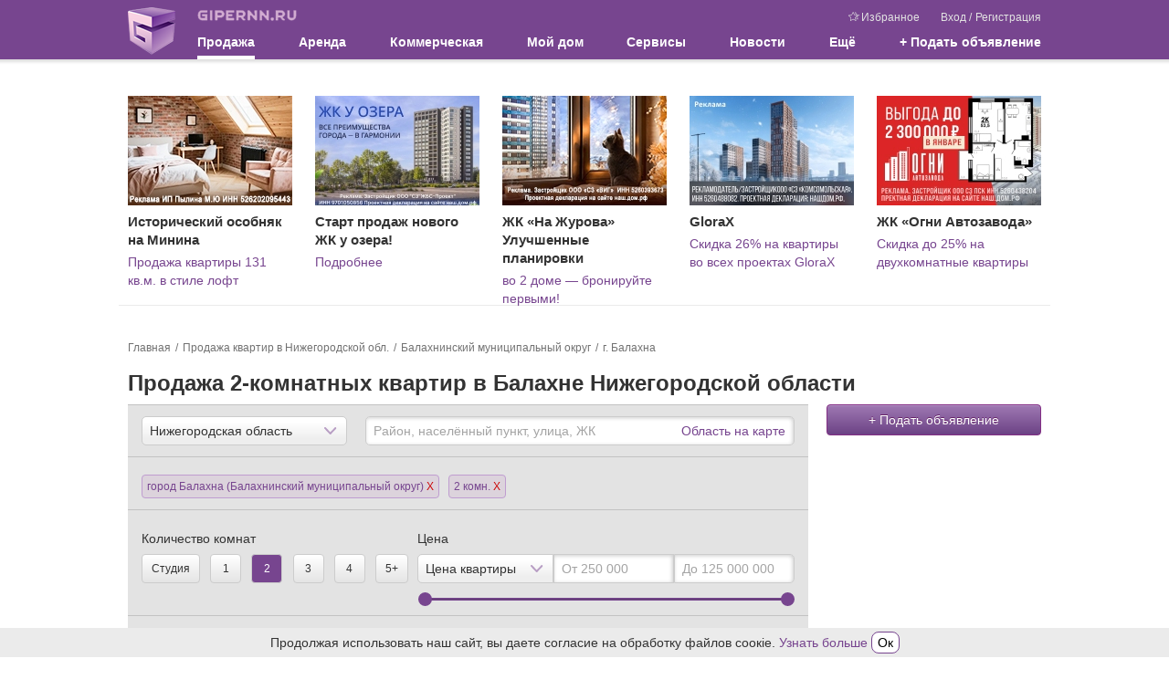

--- FILE ---
content_type: text/html; charset=UTF-8
request_url: https://www.gipernn.ru/prodazha-kvartir/balaxninskiY-raYon/gorod-balaxna/2-komnatnye
body_size: 25552
content:



<!DOCTYPE html>
<html lang="ru">
<head>
    <meta charset="utf-8">
    <meta name="robots" content="max-image-preview:large">
    <meta name="viewport" content="width=device-width, initial-scale=1, minimum-scale=1, shrink-to-fit=no">
    <meta name="csrf-param" content="_csrf-frontend">
<meta name="csrf-token" content="yoFmrl5RSsmYYMQztMJyk9gLQ6JYvTTFikmFCJ73ZLqY1gv0GxUMr9UXgHvAmEbUnFIHzjvuRY3jDtpAqqMl8g==">
    <title>Купить 2 комнатную квартиру в Балахне – 8 объявлений, продажа двухкомнатных квартир Балахна Нижегородская область</title>
                    <script>    window.addEventListener('error', function (event) {        if (!event.isTrusted) {            return;        }        var data = new FormData();        data.append('url', window.location);        data.append('message', event.message);        data.append('type', event.type);        var filename = event.filename;        var line = event.lineno;        var col = event.colno;        if (event.error && event.error.stack) {            data.append('stack', event.error.stack);            /*var match = event.error.stack.match(new RegExp('(https://[^:]+):([0-9]+):([0-9]+)'));            if (match) {                filename = match[1];                line = parseInt(match[2]);                col = parseInt(match[3]);            }*/        }        data.append('filename', filename);        data.append('line', line);        data.append('col', col);        if (event.explicitOriginalTarget            && (event.explicitOriginalTarget !== window)        ) {            var element = event.explicitOriginalTarget;            data.append('element', JSON.stringify({'tag': element.tagName, 'id': element.id, 'className': element.className}));        }        if ('sendBeacon' in navigator) {            navigator.sendBeacon("/js-error", data);        } else {            var request = new XMLHttpRequest();            request.open("POST", "/js-error");            request.send(data);        }                event.stopImmediatePropagation();    });</script>
    <!-- Top.Mail.Ru counter -->
    <script type="text/javascript">
        var _tmr = window._tmr || (window._tmr = []);
        _tmr.push({id: "3409923", type: "pageView", start: (new Date()).getTime()});
        (function (d, w, id) {
            if (d.getElementById(id)) return;
            var ts = d.createElement("script"); ts.type = "text/javascript"; ts.async = true; ts.id = id;
            ts.src = "https://top-fwz1.mail.ru/js/code.js";
            var f = function () {var s = d.getElementsByTagName("script")[0]; s.parentNode.insertBefore(ts, s);};
            if (w.opera == "[object Opera]") { d.addEventListener("DOMContentLoaded", f, false); } else { f(); }
        })(document, window, "tmr-code");
    </script>
    <noscript><div><img src="https://top-fwz1.mail.ru/counter?id=3409923;js=na" style="position:absolute;left:-9999px;" alt="Top.Mail.Ru" /></div></noscript>
    <!-- /Top.Mail.Ru counter -->
    <meta property="og:title" content="Купить 2 комнатную квартиру в Балахне – 8 объявлений, продажа двухкомнатных квартир Балахна Нижегородская область">
<meta name="description" content="Продажа 2-комнатных квартир от 1 400 000 рублей в Балахне! Купить недорого двухкомнатную квартиру в Балахне Нижегородской области. Выбирайте 2-комнатную квартиру по улице, этажу, площади, цене. Все объявления о продаже квартир в Балахне проверены. Гипер НН.">
<meta property="og:description" content="Продажа 2-комнатных квартир от 1 400 000 рублей в Балахне! Купить недорого двухкомнатную квартиру в Балахне Нижегородской области. Выбирайте 2-комнатную квартиру по улице, этажу, площади, цене. Все объявления о продаже квартир в Балахне проверены. Гипер НН.">
<meta name="keywords" content="купить двухкомнатную квартиру в балахне, продажа 2 комнатных квартир в балахне, купить двухкомнатную квартиру в балахне нижегородской области, продажа 2 комнатных квартир в балахне нижегородской области, двухкомнатные квартиры в балахне">
<meta property="og:site_name" content="GiperNN">
<link href="https://www.gipernn.ru/prodazha-kvartir/balaxninskiY-raYon/gorod-balaxna/2-komnatnye" rel="canonical">
<link href="/prodazha-kvartir/balaxninskiY-raYon/gorod-balaxna/2-komnatnye" rel="self">
<link href="https://m.gipernn.ru/prodazha-kvartir/balaxninskiY-raYon/gorod-balaxna/2-komnatnye" rel="alternate" media="only screen and (max-width: 640px)">
<link href="/dist/css/common.css?v=1765392958" rel="stylesheet">
<link href="/dist/css/mortgage.css?v=1765392958" rel="stylesheet">
<link href="/dist/css/map.css?v=1765392958" rel="stylesheet"></head>

<body>
<div style="display: none"><svg xmlns="http://www.w3.org/2000/svg" style="display: none; position:absolute; width: 0; height: 0;"><defs><defs><path id="basket-black-a" fill-rule="evenodd" d="M14.5 8.5h-13l-.5-2h14l-.5 2zM3 14.5l-.5-2h11l-.5 2H3zm-1.25-5h12.5l-.5 2H2.25l-.5-2zM8 2.207L11.293 5.5H4.707L8 2.207zm7.788 3.678A.998.998 0 0 0 15 5.5h-2.5a.502.502 0 0 0-.146-.354L8.707 1.5l.647-.646a.502.502 0 0 0 0-.708.502.502 0 0 0-.708 0L8 .793 7.354.146a.502.502 0 0 0-.708.708l.647.646-3.647 3.646A.502.502 0 0 0 3.5 5.5H1a.998.998 0 0 0-.97 1.243l2 8A1 1 0 0 0 3 15.5h10a1 1 0 0 0 .97-.757l2-8a.997.997 0 0 0-.182-.858z"> </path><path id="coins-black-a" fill-rule="evenodd" d="M6 0a6 6 0 1 0 0 12A6 6 0 0 0 6 0zm0 1c2.757 0 5 2.243 5 5s-2.243 5-5 5-5-2.243-5-5 2.243-5 5-5z"> </path><path id="coins-black-b" fill-rule="evenodd" d="M4.03 10.593A5.004 5.004 0 0 1 1 6c0-2.757 2.243-5 5-5a5.008 5.008 0 0 1 4.593 3.03c.395.039.779.117 1.148.229A6 6 0 0 0 0 6a6.003 6.003 0 0 0 4.259 5.742 5.982 5.982 0 0 1-.229-1.149"> </path><path id="coins-black-c" fill-rule="evenodd" d="M3.193.953C2.926.775 2.606.713 2.08.713h-.686l-.009 2.405h.693c.677 0 .972-.011 1.249-.296.249-.25.36-.54.36-.931 0-.428-.191-.742-.494-.938zM0 3.118h.692V0h1.441c.739 0 1.23.116 1.621.392.464.321.756.784.756 1.47 0 .543-.201 1.038-.548 1.385-.428.428-.993.563-1.884.563h-.693v.693h2.771v.693H1.385l.009 1.039H.692V5.196H0v-.693h.692V3.81H0v-.692z"> </path><clipPath id="color-a"> <path fill="#fff" transform="translate(6 6)" d="M0 0h24v24H0z"/></clipPath><clipPath id="free-appointment-a"> <path fill="#fff" d="M0 0h32v32H0z"/></clipPath><clipPath id="graph-a"> <path fill="#fff" d="M0 0h24v24H0z"/></clipPath><path id="gray-icon-arrows-a" d="M0 141h299V0H0z"> </path><path id="gray-icon-baby-a" d="M0 141h299V0H0z"> </path><path id="gray-icon-bathroom-a" d="M0 141h299V0H0z"> </path><path id="gray-icon-blazon-a" d="M0 141h299V0H0z"> </path><path id="gray-icon-brick_wall-a" d="M0 141h299V0H0z"> </path><path id="gray-icon-broom-a" d="M0 141h299V0H0z"> </path><path id="gray-icon-cellar-a" d="M0 141h299V0H0z"> </path><path id="gray-icon-chair-a" d="M0 141h299V0H0z"> </path><path id="gray-icon-dog-a" d="M0 141h299V0H0z"> </path><path id="gray-icon-door-2-a" d="M0 141h299V0H0z"> </path><path id="gray-icon-door-a" d="M0 141h299V0H0z"> </path><path id="gray-icon-garage-a" d="M0 141h299V0H0z"> </path><path id="gray-icon-gas-station-a" d="M0 141h299V0H0z"> </path><path id="gray-icon-gender-a" d="M0 141h299V0H0z"> </path><path id="gray-icon-hatch-a" d="M0 141h299V0H0z"> </path><path id="gray-icon-house-key-a" d="M0 141h299V0H0z"> </path><path id="gray-icon-lightning-a" d="M0 141h299V0H0z"> </path><path id="gray-icon-open_door-a" d="M0 141h299V0H0z"> </path><path id="gray-icon-parking_place-a" d="M0 141h299V0H0z"> </path><path id="gray-icon-phone-a" d="M0 11.559V0h16v11.557z"> </path><path id="gray-icon-pool-a" d="M0 141h299V0H0z"> </path><path id="gray-icon-refrigerator-a" d="M0 141h299V0H0z"> </path><path id="gray-icon-repair_pit-a" d="M0 141h299V0H0z"> </path><path id="gray-icon-roller-a" d="M0 141h299V0H0z"> </path><path id="gray-icon-row-left-down-a" d="M0 141h299V0H0z"> </path><path id="gray-icon-shield-a" d="M0 141h299V0H0z"> </path><path id="gray-icon-shower-a" d="M0 141h299V0H0z"> </path><path id="gray-icon-stove-a" d="M0 141h299V0H0z"> </path><path id="gray-icon-table-a" d="M0 141h299V0H0z"> </path><path id="gray-icon-tap-a" d="M0 141h299V0H0z"> </path><path id="gray-icon-tv-a" d="M0 141h299V0H0z"> </path><path id="gray-icon-urn-a" d="M0 141h299V0H0z"> </path><path id="gray-icon-valve-a" d="M0 141h299V0H0z"> </path><path id="gray-icon-washer-a" d="M0 141h299V0H0z"> </path><path id="gray-icon-water-drop-a" d="M0 141h299V0H0z"> </path><path id="gray-icon-window-two-parts-a" d="M0 141h299V0H0z"> </path><path id="gray-icon-window-a" d="M0 141h299V0H0z"> </path><path id="house-black-a" fill-rule="evenodd" d="M1 4h2V1H1v3zm2-4H1a1 1 0 0 0-1 1v3a1 1 0 0 0 1 1h2a1 1 0 0 0 1-1V1a1 1 0 0 0-1-1z"> </path><path id="house-black-b" fill-rule="evenodd" d="M1 4h2V1H1v3zM0 4a1 1 0 0 0 1 1h2a1 1 0 0 0 1-1V1a1 1 0 0 0-1-1H1a1 1 0 0 0-1 1v3z"> </path><path id="house-black-c" fill-rule="evenodd" d="M14 6h-4V5c0-1.103-.897-2-2-2s-2 .897-2 2v1H1l1-4h9v1a1 1 0 0 0 1 1h1a1 1 0 0 0 1-1V2l1 4h-1zM9 6H7V5a1 1 0 0 1 2 0v1zm5 9H2V7h12v8zM13 1v2h-1V1h1zm2.97 4.757l-1-4A1 1 0 0 0 14 1a1 1 0 0 0-1-1h-1a1 1 0 0 0-1 1H2a1 1 0 0 0-.97.757l-1 4A.998.998 0 0 0 1 7v8a1 1 0 0 0 1 1h12a1 1 0 0 0 1-1V7a.998.998 0 0 0 .97-1.243z"> </path><linearGradient id="inst-round-a" x1="15" y1="1.5" x2="16" y2="29.5" gradientUnits="userSpaceOnUse"> <stop stop-color="#852A99"/><stop offset="1" stop-color="#FF8248"/></linearGradient><clipPath id="layers-a"> <path fill="#fff" d="M0 0h16v16H0z"/></clipPath><clipPath id="percent-in-house-a"> <path fill="#fff" d="M0 0h32v32H0z"/></clipPath><clipPath id="photo-a"> <path fill="#fff" d="M0 0h30v24H0z"/></clipPath><clipPath id="rotate-ccw-a"> <path fill="#fff" d="M0 0h16v16H0z"/></clipPath><clipPath id="rotate-cw-a"> <path fill="#fff" d="M0 0h16v16H0z"/></clipPath><clipPath id="sliders-a"> <path fill="#fff" transform="translate(.5)" d="M0 0h16v16H0z"/></clipPath></defs></defs><symbol viewBox="0 0 30 30" id="svg-icon-letter"><path d="M29 4H1c-.5 0-1 .5-1 1v20c0 .5.5 1 1 1h28c.544 0 1-.5 1-1V5c0-.5 0-1-1-1zm-1 20H2V6h26v18z"/><path d="M4.7 10.886l9.766 6.07a1.01 1.01 0 0 0 1.068 0l9.766-6.07c.478-.297.627-.929.333-1.412a1.012 1.012 0 0 0-1.4-.335L15 14.877 5.768 9.139a1.013 1.013 0 0 0-1.4.335 1.031 1.031 0 0 0 .332 1.412z"/></symbol><symbol viewBox="0 0 12 12" id="svg-icon-close-circle"><ellipse cx="6.011" cy="6.014" rx="5.985" ry="5.88" fill="#77458f"/><path d="M6.011 5.417L3.474 2.879l-.598.597 2.538 2.537-2.538 2.539.597.597L6.011 6.61 8.549 9.15l.597-.597-2.538-2.538 2.538-2.537-.597-.598L6.01 5.417z" fill="#fff"/></symbol><symbol viewBox="0 0 16 16" id="svg-icon-pencil"><path d="M8.953 4.732l2.315 2.315L4.815 13.5l-3.482 1.167L2.5 11.185l6.453-6.453m0-1.414l-7.327 7.327-1.602 4.782a.434.434 0 0 0 .549.55l4.782-1.602 7.327-7.327-3.729-3.73z"/><path d="M12.7.985h.005-.005m-.037.037l2.315 2.315-1.465 1.465-2.315-2.315 1.465-1.465m0-1.022a.944.944 0 0 0-.67.278L9.784 2.487l3.729 3.729 2.209-2.209c.37-.37.37-.97 0-1.341L13.333.277a.946.946 0 0 0-.67-.277z"/><path fill="none" stroke="#000" stroke-linejoin="round" stroke-miterlimit="10" d="M2.734 10.016l1.299.622.378 1.055.923.269.478 1.132"/><path fill="none" stroke="#000" stroke-linecap="round" stroke-linejoin="round" stroke-miterlimit="10" d="M1.173 13.846l.932.933"/><path d="M10.492 3.193l2.315 2.315-.832.832L9.66 4.025l.832-.832m0-1.414L8.246 4.025l3.729 3.729 2.246-2.246-3.729-3.729z"/></symbol><symbol viewBox="0 0 25 25" id="svg-icon-close"><path d="M12.425 11.01L6.415 5 5 6.414l6.01 6.01L5 18.436l1.414 1.414 6.01-6.01 6.011 6.01 1.414-1.414-6.01-6.01 6.01-6.01L18.435 5l-6.01 6.01z"/></symbol><symbol viewBox="0 0 22 18" id="svg-icon-favourites"><path d="M18.866 6.802a.526.526 0 0 0-.422-.356L12.55 5.61 9.898.29a.522.522 0 0 0-.938.004L6.341 5.63l-5.894.874a.527.527 0 0 0-.423.356.516.516 0 0 0 .136.534l4.277 4.136-.989 5.859a.515.515 0 0 0 .21.51.517.517 0 0 0 .55.039l5.262-2.782 5.277 2.751a.526.526 0 0 0 .748-.584l-1.02-5.823 4.25-4.16a.51.51 0 0 0 .14-.538zm-5.312 4.144a.516.516 0 0 0-.147.465l.888 5.08-4.584-2.387a.531.531 0 0 0-.488 0l-4.568 2.414.857-5.088a.521.521 0 0 0-.151-.46L1.654 7.379l5.114-.759a.52.52 0 0 0 .392-.286l2.272-4.632 2.304 4.62c.077.155.224.26.395.287l5.118.727-3.695 3.61z"/><path d="M21.979 5.868a.434.434 0 0 0-.349-.294l-4.861-.689L14.58.497a.43.43 0 0 0-.774.003l-1.303 2.652.484.97 1.21-2.46 1.9 3.81a.44.44 0 0 0 .325.236l4.222.6-3.048 2.978a.426.426 0 0 0-.121.383l.732 4.19-2.457-1.28c.054.286.143.794.191 1.071l2.64 1.377a.434.434 0 0 0 .617-.482l-.84-4.803 3.505-3.43a.421.421 0 0 0 .115-.444z"/></symbol><symbol viewBox="0 0 24 24" id="svg-icon-vk"><rect x="2" y="2" width="20" height="20" rx="1"/><path fill-rule="evenodd" clip-rule="evenodd" d="M16.542 16.126c.063 0 .125-.008.187-.009l1.808-.022c.017 0 .034 0 .05-.003.154-.016.94-.137.508-.859a.841.841 0 0 1-.014-.025c-.071-.128-.36-.648-1.42-1.638-.51-.473-.777-.714-.805-.98-.039-.367.37-.78 1.214-1.904.885-1.186 1.242-1.907 1.13-2.22-.089-.242-.537-.233-.7-.221a1.8 1.8 0 0 1-.116.005l-2.05.012c-.042 0-.084-.003-.127-.002a.457.457 0 0 0-.22.054.547.547 0 0 0-.207.269c-.068.177-.38.973-.787 1.662-.966 1.643-1.35 1.731-1.51 1.627-.31-.198-.295-.734-.282-1.204.002-.091.005-.18.005-.263 0-.369.013-.688.024-.963.038-.913.055-1.336-.493-1.468-.236-.057-.409-.093-1.014-.1-.773-.009-1.43.003-1.802.184-.249.124-.437.392-.32.408.143.02.468.088.64.325.192.26.214.796.216.946l.003.079c.015.27.089 1.855-.303 2.068-.292.16-.693-.164-1.554-1.659a14.326 14.326 0 0 1-.778-1.61v-.001a.633.633 0 0 0-.18-.244.858.858 0 0 0-.24-.112.629.629 0 0 0-.188-.023l-1.965.011h-.006c-.03 0-.312.008-.421.136-.088.105-.026.3-.009.35a.36.36 0 0 0 .01.022c.097.226 1.667 3.812 3.436 5.662 1.536 1.599 3.264 1.603 3.546 1.593.027-.002.053-.003.08-.003H12.74c.073 0 .258-.014.366-.128a.54.54 0 0 0 .116-.334v-.005c0-.06-.002-1.164.52-1.332.323-.101.698.33 1.104.798.265.305.543.625.828.821.39.27.716.303.868.3z" fill="#fff"/></symbol><symbol viewBox="0 0 24 24" id="svg-icon-fb"><rect x="2" y="2" width="20" height="20" rx="1"/><path d="M12.69 22v-7.736h-2.605v-3.025h2.604V9.01c0-2.584 1.579-3.99 3.886-3.99.774-.004 1.55.036 2.324.116v2.7h-1.587c-1.258 0-1.502.593-1.502 1.467v1.93h3l-.388 3.026h-2.628V22H12.69z" fill="#fff"/></symbol></svg></div>    <div class="site-header-print">
    <div class="site-header-print-logo">
        <img src="/img/sprite-icons/logo.png" class="site-header-print-logo-img" width="52" height="52">
        <div class="site-header-print-site-url">GIPERNN.RU</div>
    </div>
    <div class="site-header-print-site-name">
        Гипермаркет недвижимости<br>
        Нижнего Новгорода и области
    </div>
</div>    <ins data-revive-block="1" data-revive-zoneid="698" data-revive-id="99976c1b4572b2c4cbd990e47b1698b3"></ins>
<header class="site-header">
    <div class="container">
        <a class="logo" href="/"></a>
        <button class="site-header__burger" data-js-role="mobile-menu-visible-toggle">
            <div class="site-header__burger-line"></div>
        </button>
        <div class="header-content">
            <div class="header-top">
                <a class="site-name" href="/">
                    <div class="site-name-img"></div>
                </a>
                <div class="user-menu">
                    <a href="/favourites"><span class="svg-icon svg-icon-favourites"><svg><use xlink:href='#svg-icon-favourites' /></svg></span>Избранное</a>
                                            <span class="user-menu__auth">
                            <a href="#" title="Вход в Личный кабинет" data-target="#modal-template" data-toggle="modal" data-title="Вход в Личный кабинет" data-size="base" data-url="/user/modal/login" data-dismiss="modal">Вход</a>                            /
                            <a href="#" title="Регистрация" data-target="#modal-template" data-toggle="modal" data-title="Регистрация" data-size="base" data-url="/user/modal/registration" data-dismiss="modal" style="margin-left: 1px;">Регистрация</a>                        </span>
                                    </div>
            </div>
            <nav class="main-menu">
                <ul><li class="multi-columns active">Продажа
<ul>
<li class="active">Жилая недвижимость
<ul>
<li class="active"><a href="/prodazha-kvartir/nizhegorodskaya-oblast">Квартиры</a></li>
<li><a href="/prodazha-kvartir-v-novostroykah/nizhegorodskaya-oblast">Квартиры в новостройках</a></li>
<li><a href="/prodazha-komnat">Комнаты</a></li>
<li class="m-t-2"><a href="/prodazha-domov/nizhegorodskaya-oblast">Дома / коттеджи / таунхаусы</a></li>
<li><a href="/kottedzhnye-poselki">Коттеджные поселки</a></li>
<li><a href="/prodazha-sadov-dach/nizhegorodskaya-oblast">Сады и дачи</a></li>
<li><a href="/prodazha-garazhey">Гаражи / парковки</a></li>
</ul>
</li>
<li>Земельные участки
<ul>
<li><a href="/prodazha-zemelnyh-uchastkov-izhs/nizhegorodskaya-oblast">Под индивидуальное строительство</a></li>
<li><div class="m-b-1 m-t-1"><b>Спрос</b></div>
<ul>
<li><a href="/spros-kuplyu-kvartiru">Квартиры / комнаты</a></li>
<li><a href="/spros-kuplyu-dom">Дома / коттеджи / таунхаусы</a></li>
<li><a href="/spros-kuplyu-dachu">Сады / дачи</a></li>
<li><a href="/spros-kuplyu-zemelniy-uchastok">Земельные участки</a></li>
</ul>
</li>
</ul>
</li>
<li class="single-column reverse">Агентства и застройщики
<ul>
<li><a href="/zastroyshhiki">Застройщики</a></li>
<li><a href="/agentstva-nedvizhimosti">Агентства недвижимости</a></li>
<li><a href="/rieltory">Агенты</a></li>
<li><a href="/agentstva-nedvizhimosti/nizhegorodskaya-gildiya-sertificirovannyh-rieltorov">НГСР</a></li>
<li><a href="/agentstva-nedvizhimosti/liga-uspeshnyh-agentov-nedvizhimosti">ЛУАН</a></li>
<li class="agent-request"><a class="btn btn-menu normal" href="#" data-toggle="modal" data-target="#modal-template" data-title="Заявка риэлторам" data-size="base" data-url="/agent/modal/request">Заявка риэлторам</a></li>
<li class="like-parent"><a href="/ipoteka"><div class="m-b-1 m-t-1"><b>Ипотека</b></div></a></li>
</ul>
</li>
</ul>
</li>
<li class="multi-columns">Аренда
<ul>
<li>Жилая недвижимость
<ul>
<li><a href="/arenda-kvartir">Квартиры</a></li>
<li><a href="/arenda-kvartir-na-sutki">Квартиры на сутки</a></li>
<li><a href="/arenda-komnat">Комнаты</a></li>
<li><a href="/arenda-domov/nizhegorodskaya-oblast">Дома / коттеджи / таунхаусы</a></li>
<li><a href="/arenda-garazhey">Гаражи / парковки</a></li>
<li><div class="m-b-1 m-t-1"><b>Спрос</b></div>
<ul>
<li><a href="/spros-snimu-kvartiru">Квартиры / комнаты</a></li>
<li><a href="/spros-snimu-dom">Дома / коттеджи / таунхаусы</a></li>
</ul>
</li>
</ul>
</li>
</ul>
</li>
<li class="multi-columns">Коммерческая
<ul>
<li>Продажа
<ul>
<li><a href="/prodazha-ofisov">Офисы</a></li>
<li><a href="/prodazha-torgovyh-ploschadey">Торговые площади</a></li>
<li><a href="/prodazha-skladov">Склады</a></li>
<li><a href="/prodazha-proizvodstvennyh-ploschadey">Производственные площади</a></li>
<li class="m-t-2"><a href="/prodazha-zdaniy">Здания</a></li>
<li><a href="/prodazha-pomescheniy">Помещения</a></li>
<li><a href="/prodazha-imuschestvennyh-kompleksov">Имущественные комплексы</a></li>
<li><a href="/prodazha-otkrytyh-ploshhadok/nizhegorodskaya-oblast">Открытые площадки</a></li>
<li class="m-t-2"><a href="/prodazha-arendnogo-biznesa">Арендный бизнес</a></li>
<li><a href="/prodazha-gotovogo-biznesa">Готовый бизнес</a></li>
<li class="m-t-2"><a href="/kommercheskaya-nedvizhimost">Вся коммерческая недвижимость</a></li>
</ul>
</li>
<li>Аренда
<ul>
<li><a href="/biznes-centry">Бизнес-центры</a></li>
<li><a href="/torgovye-centry">Торговые центры</a></li>
<li class="m-t-2"><a href="/arenda-ofisov">Офисы</a></li>
<li><a href="/arenda-torgovyh-ploschadey">Торговые площади</a></li>
<li><a href="/arenda-skladov">Склады</a></li>
<li><a href="/arenda-proizvodstvennyh-ploschadey">Производственные площади</a></li>
<li class="m-t-2"><a href="/arenda-zdaniy">Здания</a></li>
<li><a href="/arenda-pomescheniy">Помещения</a></li>
<li><a href="/arenda-imuschestvennyh-kompleksov">Имущественные комплексы</a></li>
<li><a href="/arenda-otkrytyh-ploshhadok/nizhegorodskaya-oblast">Открытые площадки</a></li>
</ul>
</li>
<li>Земельные участки
<ul>
<li><a href="/zemelnye-uchastki-pod-mnogoetazhnoe-zhiloe-stroitelstvo/nizhegorodskaya-oblast">Под многоэтажное жильё</a></li>
<li><a href="/prodazha-zemelnyh-uchastkov-pod-kottedzhnye-poselki/nizhegorodskaya-oblast">Под коттеджные посёлки</a></li>
<li><a href="/prodazha-zemelnyh-uchastkov-pod-kommercheskoe-ispolzovanie/nizhegorodskaya-oblast">Под коммерческое использование</a></li>
<li><a href="/zemelnye-uchastki-pod-selhoz-naznachenie/nizhegorodskaya-oblast">Земли сельхозназначения</a></li>
<li class="like-parent m-t-1"><a href="/aukciony">Аукционы</a></li>
<li><div class="m-b-1 m-t-1"><b>Спрос</b></div>
<ul>
<li><a href="/spros-kuplyu-kommercheskuyu-nedvizhimost">Купить недвижимость</a></li>
<li><a href="/spros-snimu-kommercheskuyu-nedvizhimost">Снять недвижимость</a></li>
</ul>
</li>
</ul>
</li>
</ul>
</li>
<li><a href="/dom">Мой дом</a></li>
<li class="multi-columns">Сервисы
<ul>
<li class="no-top-padding">
<ul>
<li class="like-parent"><a href="/analitika-gotovogo-zhilya">Аналитика жилой недвижимости</a></li>
<li class="like-parent"><a href="/dom/gorod-nizhniY-novgorod">Цены на квартиры в домах Нижнего Новгорода</a></li>
<li class="like-parent"><a href="/dom/calculator">Оценка</a></li>
<li class="like-parent"><a href="/ipoteka/ipotechnyy-kalkulyator">Ипотечный калькулятор</a></li>
</ul>
</li>
<li>Аналитика коммерческой недвижимости
<ul>
<li><a href="/analitika_ofisov">Офисы</a></li>
<li><a href="/analitika_torgovyh-ploschadey">Торговые площади</a></li>
<li><a href="/analitika_skladov">Склады</a></li>
<li><a href="/analitika_proizvodstvennyh-ploschadey">Производственные площади</a></li>
</ul>
</li>
</ul>
</li>
<li class="single-column"><a href="/zhurnal">Новости</a></li>
<li class="multi-columns reverse">Ещё
<ul>
<li class="no-title">
<ul>
<li class="like-parent">Консультации экспертов
<ul>
<li><a href="/vopros-ekspertu/konsultaciya-yurista">Консультация юриста</a></li>
<li><a href="/vopros-ekspertu/zhilaya-nedvizhimost">Жилая недвижимость</a></li>
<li><a href="/vopros-ekspertu/ipoteka">Ипотека</a></li>
<li><a href="/vopros-ekspertu/nalogi-i-sbory">Налоги и сборы</a></li>
<li><a href="/vopros-ekspertu/kommercheskaya-nedvizhimost">Коммерческая недвижимость</a></li>
</ul>
</li>
<li class="like-parent padding-fix"><a href="/poleznaya-informaci/tipovye-dogovory">Типовые договоры</a></li>
</ul>
</li>
<li class="no-title">
<ul>
<li class="like-parent p-t-0"><a href="/poleznaya-informaci/notariusy">Нотариусы</a></li>
<li class="like-parent"><a href="/poleznaya-informaci/nalogovye-inspekcii">Налоговые инспекции</a></li>
<li class="like-parent"><a href="/poleznaya-informaci/privatizaciya">Приватизация</a></li>
<li class="like-parent"><a href="/poleznaya-informaci/otdeleniya-upravleniya-rosreestra-v-nizhnem-novgorode">Отделения Росреестра в Н.Новгороде</a></li>
<li class="like-parent"><a href="/poleznaya-informaci/otdeleniya-upravleniya-rosreestra-v-nizhegorodskoy-oblasti">Отделения Росреестра в области</a></li>
<li class="like-parent"><a href="/poleznaya-informaci/byuro-tehnicheskoy-inventarizacii">БТИ</a></li>
</ul>
</li>
</ul>
</li>
<li class="single-columns"><a id="add-advert-top" class="create" href="#" title="Подать объявление" data-target="#modal-template" data-toggle="modal" data-title="Подать объявление" data-size="base" data-url="/modal/create-objav?modalParams%5Bobject%5D=22&amp;modalParams%5Boperation%5D=2" data-dismiss="modal" style="display:block">+ Подать объявление</a></li></ul>            </nav>
        </div>
    </div>
</header>
<div class="container new-building-tgb-wrapper" data-tgb-content=""><div class="new-building-tgb"><div class="new-building-tgb__container"><a class="new-building-tgb__image" href="https://stats.consultnn.ru/www/delivery/ck.php?oaparams=2__bannerid=9189__zoneid=0__cb=0a48447eb4__oadest=https%3A%2F%2Fwww.gipernn.ru%2Fprodazha-kvartir%2F1-komnatnaya-ul-minina-d-18b-id2963463%3Ferid%3D2VfnxvNMvfb" target="_blank"><img src="https://i9.gipernn.ru/9r81cih9rzl4o_13zpd08_hp-120_wl-180_wm-0.jpeg" alt=""></a><div id="beacon_0a48447eb4" style="position: absolute; left: 0px; top: 0px; visibility: hidden;"><img src="https://stats.consultnn.ru/www/delivery/lg.php?bannerid=9189&amp;campaignid=0&amp;zoneid=0&amp;loc=https%3A%2F%2Fwww.gipernn.ru%2Fprodazha-kvartir%2FbalaxninskiY-raYon%2Fgorod-balaxna%2F2-komnatnye&amp;cb=0a48447eb4" width="0" height="0" alt="" style="width: 0; height: 0"></div><div class="new-building-tgb__name">Исторический особняк на Минина</div><div class="new-building-tgb__annotation"><a href="https://stats.consultnn.ru/www/delivery/ck.php?oaparams=2__bannerid=9189__zoneid=0__cb=0a48447eb4__oadest=https%3A%2F%2Fwww.gipernn.ru%2Fprodazha-kvartir%2F1-komnatnaya-ul-minina-d-18b-id2963463%3Ferid%3D2VfnxvNMvfb" target="_blank" rel="nofollow noreferrer noopener">Продажа квартиры 131 кв.м. в стиле лофт</a></div></div></div><div class="new-building-tgb"><div class="new-building-tgb__container"><a class="new-building-tgb__image" href="https://stats.consultnn.ru/www/delivery/ck.php?oaparams=2__bannerid=9185__zoneid=0__cb=708c1c42e9__oadest=https%3A%2F%2F%D1%81%D0%B2%D0%B5%D1%82%D0%BB%D0%BE%D1%8F%D1%80%D1%81%D0%BA%D0%B8%D0%B9%D0%BF%D0%B0%D1%80%D0%BA.%D1%80%D1%84%2F%3Ferid%3D2VfnxvYDcNd%26utm_source%3Dgipernn%26utm_medium%3Dcpc%26utm_campaign%3Dtgb%23%2F" target="_blank"><img src="https://i4.gipernn.ru/433yrmzmr7b2f_1n4tq6v_hp-120_wl-180_wm-0.jpeg" alt=""></a><div id="beacon_708c1c42e9" style="position: absolute; left: 0px; top: 0px; visibility: hidden;"><img src="https://stats.consultnn.ru/www/delivery/lg.php?bannerid=9185&amp;campaignid=0&amp;zoneid=0&amp;loc=https%3A%2F%2Fwww.gipernn.ru%2Fprodazha-kvartir%2FbalaxninskiY-raYon%2Fgorod-balaxna%2F2-komnatnye&amp;cb=708c1c42e9" width="0" height="0" alt="" style="width: 0; height: 0"></div><div class="new-building-tgb__name">Старт продаж нового ЖК у озера!</div><div class="new-building-tgb__annotation"><a href="https://stats.consultnn.ru/www/delivery/ck.php?oaparams=2__bannerid=9185__zoneid=0__cb=708c1c42e9__oadest=https%3A%2F%2F%D1%81%D0%B2%D0%B5%D1%82%D0%BB%D0%BE%D1%8F%D1%80%D1%81%D0%BA%D0%B8%D0%B9%D0%BF%D0%B0%D1%80%D0%BA.%D1%80%D1%84%2F%3Ferid%3D2VfnxvYDcNd%26utm_source%3Dgipernn%26utm_medium%3Dcpc%26utm_campaign%3Dtgb%23%2F" target="_blank" rel="nofollow noreferrer noopener">Подробнее</a></div></div></div><div class="new-building-tgb"><div class="new-building-tgb__container"><a class="new-building-tgb__image" href="https://stats.consultnn.ru/www/delivery/ck.php?oaparams=2__bannerid=9182__zoneid=0__cb=2a0f9a427d__oadest=https%3A%2F%2Fszvig.ru%3Ferid%3D2VfnxyMxsbo" target="_blank"><img src="https://i5.gipernn.ru/51rmc8iq886zz_6j4adv_hp-120_wl-180_wm-0.jpeg" alt=""></a><div id="beacon_2a0f9a427d" style="position: absolute; left: 0px; top: 0px; visibility: hidden;"><img src="https://stats.consultnn.ru/www/delivery/lg.php?bannerid=9182&amp;campaignid=0&amp;zoneid=0&amp;loc=https%3A%2F%2Fwww.gipernn.ru%2Fprodazha-kvartir%2FbalaxninskiY-raYon%2Fgorod-balaxna%2F2-komnatnye&amp;cb=2a0f9a427d" width="0" height="0" alt="" style="width: 0; height: 0"></div><div class="new-building-tgb__name">ЖК «На Журова» Улучшенные планировки</div><div class="new-building-tgb__annotation"><a href="https://stats.consultnn.ru/www/delivery/ck.php?oaparams=2__bannerid=9182__zoneid=0__cb=2a0f9a427d__oadest=https%3A%2F%2Fszvig.ru%3Ferid%3D2VfnxyMxsbo" target="_blank" rel="nofollow noreferrer noopener"> во 2 доме — бронируйте первыми!</a></div></div></div><div class="new-building-tgb"><div class="new-building-tgb__container"><a class="new-building-tgb__image" href="https://stats.consultnn.ru/www/delivery/ck.php?oaparams=2__bannerid=9167__zoneid=0__cb=e69dd1dff3__oadest=https%3A%2F%2Fglorax.com%2Fprojects%3Fcity%3D4%26erid%3D2VfnxxbGTUd%26utm_source%3Dgipernn%26utm_medium%3Dfix%26utm_campaign%3D%7CS%7Cgipernn%7CGeo%7Cnn%7CJK%7Cbrnn%7CCat%7Cbrend%7CMes%7C26%7CTip%7Ckvartira%7CP%7Cagm%7CH%7Cnnall" target="_blank"><img src="https://ic.gipernn.ru/cjjqrd4pvhoyx_1xda9jq_hp-120_wl-180_wm-0.jpeg" alt=""></a><div id="beacon_e69dd1dff3" style="position: absolute; left: 0px; top: 0px; visibility: hidden;"><img src="https://stats.consultnn.ru/www/delivery/lg.php?bannerid=9167&amp;campaignid=0&amp;zoneid=0&amp;loc=https%3A%2F%2Fwww.gipernn.ru%2Fprodazha-kvartir%2FbalaxninskiY-raYon%2Fgorod-balaxna%2F2-komnatnye&amp;cb=e69dd1dff3" width="0" height="0" alt="" style="width: 0; height: 0"></div><div class="new-building-tgb__name">GloraX</div><div class="new-building-tgb__annotation"><a href="https://stats.consultnn.ru/www/delivery/ck.php?oaparams=2__bannerid=9167__zoneid=0__cb=e69dd1dff3__oadest=https%3A%2F%2Fglorax.com%2Fprojects%3Fcity%3D4%26erid%3D2VfnxxbGTUd%26utm_source%3Dgipernn%26utm_medium%3Dfix%26utm_campaign%3D%7CS%7Cgipernn%7CGeo%7Cnn%7CJK%7Cbrnn%7CCat%7Cbrend%7CMes%7C26%7CTip%7Ckvartira%7CP%7Cagm%7CH%7Cnnall" target="_blank" rel="nofollow noreferrer noopener">Скидка 26% на квартиры во всех проектах GloraX</a></div></div></div><div class="new-building-tgb"><div class="new-building-tgb__container"><a class="new-building-tgb__image" href="https://stats.consultnn.ru/www/delivery/ck.php?oaparams=2__bannerid=9181__zoneid=0__cb=6854d0ff24__oadest=https%3A%2F%2Fogniavtozavoda.ru%2F%3Futm_source%3Dyandex_m2b%26utm_medium%3Dcpc%26utm_campaign%3Dogniavtozavodaru_MK_119848627%26utm_content%3D17298460701%26utm_term%3D---autotargeting%26etext%3D2202.QT2QJnBtmVx-wTyE54o9r6iDQGfSzVeuiz0MPhlLd8YpIwn2maXXc_NbYgiz09M_eHdibXhycmx4dHZrY2JjdA.ea55d2477dac23ca3260f041c2533835b230869e%26yclid%3D2527671741829873663%26ybaip%3D1%26erid%3D2Vfnxy9dmR3" target="_blank"><img src="https://ic.gipernn.ru/c82yugdttb4zd_n3tyxb_hp-120_wl-180_wm-0.jpeg" alt=""></a><div id="beacon_6854d0ff24" style="position: absolute; left: 0px; top: 0px; visibility: hidden;"><img src="https://stats.consultnn.ru/www/delivery/lg.php?bannerid=9181&amp;campaignid=0&amp;zoneid=0&amp;loc=https%3A%2F%2Fwww.gipernn.ru%2Fprodazha-kvartir%2FbalaxninskiY-raYon%2Fgorod-balaxna%2F2-komnatnye&amp;cb=6854d0ff24" width="0" height="0" alt="" style="width: 0; height: 0"></div><div class="new-building-tgb__name">ЖК «Огни Автозавода»</div><div class="new-building-tgb__annotation"><a href="https://stats.consultnn.ru/www/delivery/ck.php?oaparams=2__bannerid=9181__zoneid=0__cb=6854d0ff24__oadest=https%3A%2F%2Fogniavtozavoda.ru%2F%3Futm_source%3Dyandex_m2b%26utm_medium%3Dcpc%26utm_campaign%3Dogniavtozavodaru_MK_119848627%26utm_content%3D17298460701%26utm_term%3D---autotargeting%26etext%3D2202.QT2QJnBtmVx-wTyE54o9r6iDQGfSzVeuiz0MPhlLd8YpIwn2maXXc_NbYgiz09M_eHdibXhycmx4dHZrY2JjdA.ea55d2477dac23ca3260f041c2533835b230869e%26yclid%3D2527671741829873663%26ybaip%3D1%26erid%3D2Vfnxy9dmR3" target="_blank" rel="nofollow noreferrer noopener">Скидка до 25% на двухкомнатные квартиры</a></div></div></div></div>

<div>
    <div class='ox_row ox_header container'>
        <ins data-revive-block="1" data-revive-zoneid="440" data-revive-id="99976c1b4572b2c4cbd990e47b1698b3"></ins>        <ins data-revive-block="1" data-revive-zoneid="441" data-revive-id="99976c1b4572b2c4cbd990e47b1698b3"></ins>        <ins data-revive-block="1" data-revive-zoneid="442" data-revive-id="99976c1b4572b2c4cbd990e47b1698b3"></ins>    </div>
</div>
    <main class="container">
        <ul class="breadcrumb"><li><a href="/">Главная</a></li>
<li><a href="/prodazha-kvartir/nizhegorodskaya-oblast">Продажа квартир в Нижегородской обл.</a></li>
<li><a href="/prodazha-kvartir/balaxninskiY-raYon">Балахнинский муниципальный округ</a></li>
<li class="active">г. Балахна</li>
</ul>                        <h1> Продажа 2-комнатных квартир в Балахне Нижегородской области</h1>
        
        
<div class="row">
    <div class="col-9">
        
<form id="w0" class="form js-form-filter" action="/prodazha-kvartir" method="get" data-count-link="api.gipernn.ru/v1/flat-sell/count">

<div class="dummy-tabs js-dummy-tabs js-no-form-param" id="fast-search-block">
    <div class="dummy-tabs-content js-search row"  data-promoted='[]'>
        <div class="col-4 ">
            <div id="localityId" class="js-no-form-param field-flatsellsearch-isregion">

<select id="flatsellsearch-isregion" class="form-control" name="FlatSellSearch[isRegion]" placeholder="Is Region" data-choice-name="Is Region">
<option class="js-dummy-tab" value="" data-block-id="quick-block-city" data-types="sub_locality,street,micro_district,building" data-placeholder="Район, улица, ЖК, микрорайон, точный адрес" data-show-map>Нижний Новгород</option>
<option class="js-dummy-tab" value="1" selected data-block-id="quick-block-region" data-is-region="true" data-types="district,locality,micro_district,street" data-placeholder="Район, населённый пункт, улица, ЖК">Нижегородская область</option>
</select>


</div>        </div>

        <div class="col-8">
            <div class="input-search-wrapper" style="position:relative;">
                <div class="form-group" style="margin-bottom: 0">
                    <input type="search" id="flatsellsearch-address" class="form-control form-control-font-lg js-search-field" name="FlatSellSearch[address]" autocomplete="off" data-choice-name="В адресе: ">                </div>
                                    
<a href="#" data-target="#stroke_map_modal" data-toggle="modal" class="btn-show-on-map js-btn-show-in-map">Область на карте</a>

<div class="modal modal-stroke-map modal-center stroke-map-modal" id="stroke_map_modal" tabindex="-1" role="dialog" aria-hidden="true">
    <div class="modal-dialog" role="document">
        <div class="modal-content">
            <div class="modal-header">
                <span class="modal-btn-close" data-dismiss="modal" title="Закрыть">
                    <span class="svg-icon svg-icon-close-circle"><svg><use xlink:href='#svg-icon-close-circle' /></svg></span>                </span>
            </div>
            <div class="modal-body">
                <section id="section-map" class="map-block">
                    <div id="map" class="map" style="width: 100%; height: 450px"></div>                    <div class="map-block__footer map-block__footer--position"><a href="http://leafletjs.com" title="A JS library for interactive maps">
                            Leaflet
                        </a> | © ООО «ЦИК», © участники <a href="https://www.openstreetmap.org/copyright" target="_blank" rel="noreferrer noopener nofollow">OpenStreetMap</a>
                    </div>
                </section>
                <span class="hide-icon svg-icon svg-icon-pencil"><svg><use xlink:href='#svg-icon-pencil' /></svg></span>                <span class="hide-icon svg-icon svg-icon-close"><svg><use xlink:href='#svg-icon-close' /></svg></span>            </div>
        </div>
    </div>
</div>                                                    <div class="hide form-group">
                        <input type="text" id="flatsellsearch-polygonpoints" class="js-polygon-field" name="FlatSellSearch[polygonPoints]" data-type="polygon" data-choice-name="Область на карте">                    </div>
                
                <div class="tab-pane js-tab-pane" id="quick-block-city" style="top: 35px">
                                        <div class="tab-pane-line js-line"><div class="tab-pane-line-header js-line-header"><span class="tab-pane-line-header-name choice" data-id="141" data-attribute="sub_locality_id" data-choice-name="Автозаводский район">Автозаводский район</span><a class="dotted small tab-pane-link-detail js-btn-show-all" href="#">Показать все</a></div><div class="tab-pane-line-text js-line-text"><span class="tab-pane-item choice" data-id="43" data-attribute="street_id" data-choice-name="проспект Ильича">проспект Ильича</span><span class="tab-pane-item choice" data-id="539" data-attribute="street_id" data-choice-name="Коломенская улица">Коломенская улица</span><span class="tab-pane-item choice" data-id="165" data-attribute="street_id" data-choice-name="Мончегорская улица">Мончегорская улица</span><span class="tab-pane-item choice" data-id="405" data-attribute="street_id" data-choice-name="Южное шоссе">Южное шоссе</span></div></div><div class="tab-pane-line js-line"><div class="tab-pane-line-header js-line-header"><span class="tab-pane-line-header-name choice" data-id="139" data-attribute="sub_locality_id" data-choice-name="Канавинский район">Канавинский район</span><a class="dotted small tab-pane-link-detail js-btn-show-all" href="#">Показать все</a></div><div class="tab-pane-line-text js-line-text"><span class="tab-pane-item choice" data-id="4715" data-attribute="street_id" data-choice-name="Вязниковская улица">Вязниковская улица</span><span class="tab-pane-item choice" data-id="240" data-attribute="street_id" data-choice-name="улица Карла Маркса">улица Карла Маркса</span><span class="tab-pane-item choice" data-id="2" data-attribute="street_id" data-choice-name="Московское шоссе">Московское шоссе</span><span class="tab-pane-item choice" data-id="45" data-attribute="street_id" data-choice-name="улица Сергея Акимова">улица Сергея Акимова</span></div></div><div class="tab-pane-line js-line"><div class="tab-pane-line-header js-line-header"><span class="tab-pane-line-header-name choice" data-id="140" data-attribute="sub_locality_id" data-choice-name="Ленинский район">Ленинский район</span><a class="dotted small tab-pane-link-detail js-btn-show-all" href="#">Показать все</a></div><div class="tab-pane-line-text js-line-text"><span class="tab-pane-item choice" data-id="5111" data-attribute="street_id" data-choice-name="улица Адмирала Макарова">улица Адмирала Макарова</span><span class="tab-pane-item choice" data-id="2846" data-attribute="street_id" data-choice-name="улица Июльских Дней">улица Июльских Дней</span><span class="tab-pane-item choice" data-id="6" data-attribute="street_id" data-choice-name="проспект Ленина">проспект Ленина</span><span class="tab-pane-item choice" data-id="25" data-attribute="street_id" data-choice-name="улица Новикова-Прибоя">улица Новикова-Прибоя</span></div></div><div class="tab-pane-line js-line"><div class="tab-pane-line-header js-line-header"><span class="tab-pane-line-header-name choice" data-id="142" data-attribute="sub_locality_id" data-choice-name="Московский район">Московский район</span><a class="dotted small tab-pane-link-detail js-btn-show-all" href="#">Показать все</a></div><div class="tab-pane-line-text js-line-text"><span class="tab-pane-item choice" data-id="459" data-attribute="street_id" data-choice-name="Берёзовская улица">Берёзовская улица</span><span class="tab-pane-item choice" data-id="5905" data-attribute="street_id" data-choice-name="улица Красных Зорь">улица Красных Зорь</span><span class="tab-pane-item choice" data-id="2" data-attribute="street_id" data-choice-name="Московское шоссе">Московское шоссе</span></div></div><div class="tab-pane-line js-line"><div class="tab-pane-line-header js-line-header"><span class="tab-pane-line-header-name choice" data-id="337" data-attribute="sub_locality_id" data-choice-name="Нижегородский район">Нижегородский район</span><a class="dotted small tab-pane-link-detail js-btn-show-all" href="#">Показать все</a></div><div class="tab-pane-line-text js-line-text"><span class="tab-pane-item choice" data-id="122658" data-attribute="street_id" data-choice-name="улица Владимира Высоцкого">улица Владимира Высоцкого</span><span class="tab-pane-item choice" data-id="1802" data-attribute="street_id" data-choice-name="Казанское шоссе">Казанское шоссе</span><span class="tab-pane-item choice" data-id="34" data-attribute="street_id" data-choice-name="улица Максима Горького">улица Максима Горького</span><span class="tab-pane-item choice" data-id="32" data-attribute="street_id" data-choice-name="улица Родионова">улица Родионова</span></div></div><div class="tab-pane-line js-line"><div class="tab-pane-line-header js-line-header"><span class="tab-pane-line-header-name choice" data-id="272" data-attribute="sub_locality_id" data-choice-name="Новинский сельсовет">Новинский сельсовет</span><a class="dotted small tab-pane-link-detail js-btn-show-all" href="#">Показать все</a></div><div class="tab-pane-line-text js-line-text"><span class="tab-pane-item choice" data-id="8839" data-attribute="street_id" data-choice-name="2-я Дорожная улица">2-я Дорожная улица</span><span class="tab-pane-item choice" data-id="10526" data-attribute="street_id" data-choice-name="Инженерный проезд">Инженерный проезд</span><span class="tab-pane-item choice" data-id="2514" data-attribute="street_id" data-choice-name="Полевая улица, деревня Кусаковка">Полевая улица</span><span class="tab-pane-item choice" data-id="8663" data-attribute="street_id" data-choice-name="Чкаловский проезд">Чкаловский проезд</span></div></div><div class="tab-pane-line js-line"><div class="tab-pane-line-header js-line-header"><span class="tab-pane-line-header-name choice" data-id="335" data-attribute="sub_locality_id" data-choice-name="Приокский район">Приокский район</span><a class="dotted small tab-pane-link-detail js-btn-show-all" href="#">Показать все</a></div><div class="tab-pane-line-text js-line-text"><span class="tab-pane-item choice" data-id="1881" data-attribute="street_id" data-choice-name="улица 40 лет Октября">улица 40 лет Октября</span><span class="tab-pane-item choice" data-id="2424" data-attribute="street_id" data-choice-name="улица 40 лет Победы">улица 40 лет Победы</span><span class="tab-pane-item choice" data-id="5" data-attribute="street_id" data-choice-name="проспект Гагарина">проспект Гагарина</span><span class="tab-pane-item choice" data-id="1489" data-attribute="street_id" data-choice-name="улица Тропинина">улица Тропинина</span></div></div><div class="tab-pane-line js-line"><div class="tab-pane-line-header js-line-header"><span class="tab-pane-line-header-name choice" data-id="336" data-attribute="sub_locality_id" data-choice-name="Советский район">Советский район</span><a class="dotted small tab-pane-link-detail js-btn-show-all" href="#">Показать все</a></div><div class="tab-pane-line-text js-line-text"><span class="tab-pane-item choice" data-id="8865" data-attribute="street_id" data-choice-name="2-я Оранжерейная улица">2-я Оранжерейная улица</span><span class="tab-pane-item choice" data-id="232" data-attribute="street_id" data-choice-name="Артельная улица">Артельная улица</span><span class="tab-pane-item choice" data-id="20" data-attribute="street_id" data-choice-name="улица Белинского">улица Белинского</span><span class="tab-pane-item choice" data-id="878" data-attribute="street_id" data-choice-name="улица Тимирязева">улица Тимирязева</span></div></div><div class="tab-pane-line js-line"><div class="tab-pane-line-header js-line-header"><span class="tab-pane-line-header-name choice" data-id="143" data-attribute="sub_locality_id" data-choice-name="Сормовский район">Сормовский район</span><a class="dotted small tab-pane-link-detail js-btn-show-all" href="#">Показать все</a></div><div class="tab-pane-line-text js-line-text"><span class="tab-pane-item choice" data-id="59" data-attribute="street_id" data-choice-name="улица Коминтерна">улица Коминтерна</span><span class="tab-pane-item choice" data-id="1206" data-attribute="street_id" data-choice-name="проспект Кораблестроителей">проспект Кораблестроителей</span><span class="tab-pane-item choice" data-id="6831" data-attribute="street_id" data-choice-name="Победная улица">Победная улица</span><span class="tab-pane-item choice" data-id="169" data-attribute="street_id" data-choice-name="улица Федосеенко">улица Федосеенко</span></div></div>                </div>
                <div class="tab-pane js-tab-pane" id="quick-block-region" style="top: 35px">
                                        <div class="tab-pane-line js-line"><div class="tab-pane-line-header js-line-header"><span class="tab-pane-line-header-name choice" data-id="394" data-attribute="district_id" data-choice-name="городской округ Нижний Новгород">городской округ Нижний Новгород</span></div><div class="tab-pane-line-text js-line-text"><span class="tab-pane-item choice" data-id="141" data-attribute="sub_locality_id" data-choice-name="Автозаводский район">Автозаводский район</span><span class="tab-pane-item choice" data-id="139" data-attribute="sub_locality_id" data-choice-name="Канавинский район">Канавинский район</span><span class="tab-pane-item choice" data-id="140" data-attribute="sub_locality_id" data-choice-name="Ленинский район">Ленинский район</span><span class="tab-pane-item choice" data-id="142" data-attribute="sub_locality_id" data-choice-name="Московский район">Московский район</span><span class="tab-pane-item choice" data-id="337" data-attribute="sub_locality_id" data-choice-name="Нижегородский район">Нижегородский район</span><span class="tab-pane-item choice" data-id="272" data-attribute="sub_locality_id" data-choice-name="Новинский сельсовет">Новинский сельсовет</span><span class="tab-pane-item choice" data-id="335" data-attribute="sub_locality_id" data-choice-name="Приокский район">Приокский район</span><span class="tab-pane-item choice" data-id="336" data-attribute="sub_locality_id" data-choice-name="Советский район">Советский район</span><span class="tab-pane-item choice" data-id="143" data-attribute="sub_locality_id" data-choice-name="Сормовский район">Сормовский район</span></div></div><div class="tab-pane-line js-line"><div class="tab-pane-line-header js-line-header"><span class="tab-pane-line-header-name choice" data-id="374" data-attribute="district_id" data-choice-name="Ардатовский район">Ардатовский район</span><a class="dotted small tab-pane-link-detail js-btn-show-all" href="#">Показать все</a></div><div class="tab-pane-line-text js-line-text"><span class="tab-pane-item choice" data-id="1741" data-attribute="locality_id" data-choice-name="село Круглово (Ардатовский район)">село Круглово</span></div></div><div class="tab-pane-line js-line"><div class="tab-pane-line-header js-line-header"><span class="tab-pane-line-header-name choice" data-id="350" data-attribute="district_id" data-choice-name="городской округ Арзамас">городской округ Арзамас</span><a class="dotted small tab-pane-link-detail js-btn-show-all" href="#">Показать все</a></div><div class="tab-pane-line-text js-line-text"><span class="tab-pane-item choice" data-id="2333" data-attribute="locality_id" data-choice-name="город Арзамас (городской округ Арзамас)">город Арзамас</span></div></div><div class="tab-pane-line js-line"><div class="tab-pane-line-header js-line-header"><span class="tab-pane-line-header-name choice" data-id="367" data-attribute="district_id" data-choice-name="Арзамасский район">Арзамасский район</span><a class="dotted small tab-pane-link-detail js-btn-show-all" href="#">Показать все</a></div><div class="tab-pane-line-text js-line-text"><span class="tab-pane-item choice" data-id="2313" data-attribute="locality_id" data-choice-name="деревня Бебяево (Арзамасский район)">деревня Бебяево</span></div></div><div class="tab-pane-line js-line"><div class="tab-pane-line-header js-line-header"><span class="tab-pane-line-header-name choice" data-id="393" data-attribute="district_id" data-choice-name="Балахнинский муниципальный округ">Балахнинский муниципальный округ</span><a class="dotted small tab-pane-link-detail js-btn-show-all" href="#">Показать все</a></div><div class="tab-pane-line-text js-line-text"><span class="tab-pane-item choice" data-id="3747" data-attribute="locality_id" data-choice-name="город Балахна (Балахнинский муниципальный округ)">город Балахна</span><span class="tab-pane-item choice" data-id="3125" data-attribute="locality_id" data-choice-name="рабочий посёлок Гидроторф (Балахнинский муниципальный округ)">рабочий посёлок Гидроторф</span><span class="tab-pane-item choice" data-id="3739" data-attribute="locality_id" data-choice-name="рабочий посёлок Первое Мая (Балахнинский муниципальный округ)">рабочий посёлок Первое Мая</span><span class="tab-pane-item choice" data-id="3743" data-attribute="locality_id" data-choice-name="рабочий посёлок Большое Козино (Балахнинский муниципальный округ)">рабочий посёлок Большое Козино</span></div></div><div class="tab-pane-line js-line"><div class="tab-pane-line-header js-line-header"><span class="tab-pane-line-header-name choice" data-id="384" data-attribute="district_id" data-choice-name="Богородский муниципальный округ">Богородский муниципальный округ</span><a class="dotted small tab-pane-link-detail js-btn-show-all" href="#">Показать все</a></div><div class="tab-pane-line-text js-line-text"><span class="tab-pane-item choice" data-id="2209" data-attribute="locality_id" data-choice-name="город Богородск (Богородский муниципальный округ)">город Богородск</span><span class="tab-pane-item choice" data-id="2664" data-attribute="locality_id" data-choice-name="село Лакша (Богородский муниципальный округ)">село Лакша</span><span class="tab-pane-item choice" data-id="2719" data-attribute="locality_id" data-choice-name="посёлок Буревестник (Богородский муниципальный округ)">посёлок Буревестник</span><span class="tab-pane-item choice" data-id="2212" data-attribute="locality_id" data-choice-name="деревня Берёзовка (Богородский муниципальный округ)">деревня Берёзовка</span></div></div><div class="tab-pane-line js-line"><div class="tab-pane-line-header js-line-header"><span class="tab-pane-line-header-name choice" data-id="344" data-attribute="district_id" data-choice-name="Большеболдинский район">Большеболдинский район</span><a class="dotted small tab-pane-link-detail js-btn-show-all" href="#">Показать все</a></div><div class="tab-pane-line-text js-line-text"><span class="tab-pane-item choice" data-id="4792" data-attribute="locality_id" data-choice-name="село Пикшень (Большеболдинский район)">село Пикшень</span><span class="tab-pane-item choice" data-id="4759" data-attribute="locality_id" data-choice-name="село Сергеевка (Большеболдинский район)">село Сергеевка</span></div></div><div class="tab-pane-line js-line"><div class="tab-pane-line-header js-line-header"><span class="tab-pane-line-header-name choice" data-id="355" data-attribute="district_id" data-choice-name="Большемурашкинский район">Большемурашкинский район</span><a class="dotted small tab-pane-link-detail js-btn-show-all" href="#">Показать все</a></div><div class="tab-pane-line-text js-line-text"><span class="tab-pane-item choice" data-id="2927" data-attribute="locality_id" data-choice-name="село Холязино (Большемурашкинский район)">село Холязино</span><span class="tab-pane-item choice" data-id="2920" data-attribute="locality_id" data-choice-name="рабочий посёлок Большое Мурашкино (Большемурашкинский район)">рабочий посёлок Большое Мурашкино</span><span class="tab-pane-item choice" data-id="2926" data-attribute="locality_id" data-choice-name="село Кишкино (Большемурашкинский район)">село Кишкино</span><span class="tab-pane-item choice" data-id="2905" data-attribute="locality_id" data-choice-name="село Рождествено (Большемурашкинский район)">село Рождествено</span></div></div><div class="tab-pane-line js-line"><div class="tab-pane-line-header js-line-header"><span class="tab-pane-line-header-name choice" data-id="379" data-attribute="district_id" data-choice-name="городской округ Бор">городской округ Бор</span><a class="dotted small tab-pane-link-detail js-btn-show-all" href="#">Показать все</a></div><div class="tab-pane-line-text js-line-text"><span class="tab-pane-item choice" data-id="3928" data-attribute="locality_id" data-choice-name="город Бор (городской округ Бор)">город Бор</span><span class="tab-pane-item choice" data-id="3002" data-attribute="locality_id" data-choice-name="посёлок Память Парижской Коммуны (городской округ Бор)">посёлок Память Парижской Коммуны</span><span class="tab-pane-item choice" data-id="3994" data-attribute="locality_id" data-choice-name="посёлок Железнодорожный (городской округ Бор)">посёлок Железнодорожный</span><span class="tab-pane-item choice" data-id="4236" data-attribute="locality_id" data-choice-name="село Чистое Поле (городской округ Бор)">село Чистое Поле</span></div></div><div class="tab-pane-line js-line"><div class="tab-pane-line-header js-line-header"><span class="tab-pane-line-header-name choice" data-id="356" data-attribute="district_id" data-choice-name="Бутурлинский муниципальный округ">Бутурлинский муниципальный округ</span><a class="dotted small tab-pane-link-detail js-btn-show-all" href="#">Показать все</a></div><div class="tab-pane-line-text js-line-text"><span class="tab-pane-item choice" data-id="2559" data-attribute="locality_id" data-choice-name="село Кочуново (Бутурлинский муниципальный округ)">село Кочуново</span><span class="tab-pane-item choice" data-id="2906" data-attribute="locality_id" data-choice-name="рабочий посёлок Бутурлино (Бутурлинский муниципальный округ)">рабочий посёлок Бутурлино</span></div></div><div class="tab-pane-line js-line"><div class="tab-pane-line-header js-line-header"><span class="tab-pane-line-header-name choice" data-id="351" data-attribute="district_id" data-choice-name="Вадский муниципальный округ">Вадский муниципальный округ</span><a class="dotted small tab-pane-link-detail js-btn-show-all" href="#">Показать все</a></div><div class="tab-pane-line-text js-line-text"><span class="tab-pane-item choice" data-id="2500" data-attribute="locality_id" data-choice-name="посёлок Анненковский Карьер (Вадский муниципальный округ)">посёлок Анненковский Карьер</span><span class="tab-pane-item choice" data-id="2378" data-attribute="locality_id" data-choice-name="село Вад (Вадский муниципальный округ)">село Вад</span><span class="tab-pane-item choice" data-id="2492" data-attribute="locality_id" data-choice-name="село Умай (Вадский муниципальный округ)">село Умай</span><span class="tab-pane-item choice" data-id="2605" data-attribute="locality_id" data-choice-name="село Крутой Майдан (Вадский муниципальный округ)">село Крутой Майдан</span></div></div><div class="tab-pane-line js-line"><div class="tab-pane-line-header js-line-header"><span class="tab-pane-line-header-name choice" data-id="373" data-attribute="district_id" data-choice-name="Вачский район">Вачский район</span><a class="dotted small tab-pane-link-detail js-btn-show-all" href="#">Показать все</a></div><div class="tab-pane-line-text js-line-text"><span class="tab-pane-item choice" data-id="1894" data-attribute="locality_id" data-choice-name="село Казаково (Вачский район)">село Казаково</span><span class="tab-pane-item choice" data-id="1842" data-attribute="locality_id" data-choice-name="село Филинское (Вачский район)">село Филинское</span><span class="tab-pane-item choice" data-id="1870" data-attribute="locality_id" data-choice-name="село Новосёлки (Вачский район)">село Новосёлки</span><span class="tab-pane-item choice" data-id="1953" data-attribute="locality_id" data-choice-name="село Чулково (Вачский район)">село Чулково</span></div></div><div class="tab-pane-line js-line"><div class="tab-pane-line-header js-line-header"><span class="tab-pane-line-header-name choice" data-id="366" data-attribute="district_id" data-choice-name="Ветлужский район">Ветлужский район</span><a class="dotted small tab-pane-link-detail js-btn-show-all" href="#">Показать все</a></div><div class="tab-pane-line-text js-line-text"><span class="tab-pane-item choice" data-id="6087" data-attribute="locality_id" data-choice-name="город Ветлуга (Ветлужский район)">город Ветлуга</span></div></div><div class="tab-pane-line js-line"><div class="tab-pane-line-header js-line-header"><span class="tab-pane-line-header-name choice" data-id="368" data-attribute="district_id" data-choice-name="Вознесенский район">Вознесенский район</span><a class="dotted small tab-pane-link-detail js-btn-show-all" href="#">Показать все</a></div><div class="tab-pane-line-text js-line-text"><span class="tab-pane-item choice" data-id="1582" data-attribute="locality_id" data-choice-name="рабочий посёлок Вознесенское (Вознесенский район)">рабочий посёлок Вознесенское</span></div></div><div class="tab-pane-line js-line"><div class="tab-pane-line-header js-line-header"><span class="tab-pane-line-header-name choice" data-id="385" data-attribute="district_id" data-choice-name="Володарский район">Володарский район</span><a class="dotted small tab-pane-link-detail js-btn-show-all" href="#">Показать все</a></div><div class="tab-pane-line-text js-line-text"><span class="tab-pane-item choice" data-id="3083" data-attribute="locality_id" data-choice-name="посёлок Новосмолинский (Володарский район)">посёлок Новосмолинский</span><span class="tab-pane-item choice" data-id="2119" data-attribute="locality_id" data-choice-name="рабочий посёлок Ильиногорск (Володарский район)">рабочий посёлок Ильиногорск</span><span class="tab-pane-item choice" data-id="3065" data-attribute="locality_id" data-choice-name="рабочий посёлок Центральный (Володарский район)">рабочий посёлок Центральный</span><span class="tab-pane-item choice" data-id="2196" data-attribute="locality_id" data-choice-name="рабочий посёлок Решетиха (Володарский район)">рабочий посёлок Решетиха</span></div></div><div class="tab-pane-line js-line"><div class="tab-pane-line-header js-line-header"><span class="tab-pane-line-header-name choice" data-id="375" data-attribute="district_id" data-choice-name="Воротынский городской округ">Воротынский городской округ</span><a class="dotted small tab-pane-link-detail js-btn-show-all" href="#">Показать все</a></div><div class="tab-pane-line-text js-line-text"><span class="tab-pane-item choice" data-id="5282" data-attribute="locality_id" data-choice-name="село Михайловское (Воротынский городской округ)">село Михайловское</span><span class="tab-pane-item choice" data-id="5184" data-attribute="locality_id" data-choice-name="посёлок Красная Горка (Воротынский городской округ)">посёлок Красная Горка</span></div></div><div class="tab-pane-line js-line"><div class="tab-pane-line-header js-line-header"><span class="tab-pane-line-header-name choice" data-id="348" data-attribute="district_id" data-choice-name="Воскресенский район">Воскресенский район</span><a class="dotted small tab-pane-link-detail js-btn-show-all" href="#">Показать все</a></div><div class="tab-pane-line-text js-line-text"><span class="tab-pane-item choice" data-id="5392" data-attribute="locality_id" data-choice-name="рабочий посёлок Воскресенское (Воскресенский район)">рабочий посёлок Воскресенское</span></div></div><div class="tab-pane-line js-line"><div class="tab-pane-line-header js-line-header"><span class="tab-pane-line-header-name choice" data-id="372" data-attribute="district_id" data-choice-name="городской округ Выкса">городской округ Выкса</span><a class="dotted small tab-pane-link-detail js-btn-show-all" href="#">Показать все</a></div><div class="tab-pane-line-text js-line-text"><span class="tab-pane-item choice" data-id="1442" data-attribute="locality_id" data-choice-name="город Выкса (городской округ Выкса)">город Выкса</span><span class="tab-pane-item choice" data-id="1444" data-attribute="locality_id" data-choice-name="рабочий посёлок Досчатое (городской округ Выкса)">рабочий посёлок Досчатое</span><span class="tab-pane-item choice" data-id="1439" data-attribute="locality_id" data-choice-name="рабочий посёлок Шиморское (городской округ Выкса)">рабочий посёлок Шиморское</span></div></div><div class="tab-pane-line js-line"><div class="tab-pane-line-header js-line-header"><span class="tab-pane-line-header-name choice" data-id="338" data-attribute="district_id" data-choice-name="Гагинский район">Гагинский район</span><a class="dotted small tab-pane-link-detail js-btn-show-all" href="#">Показать все</a></div><div class="tab-pane-line-text js-line-text"><span class="tab-pane-item choice" data-id="4815" data-attribute="locality_id" data-choice-name="село Гагино (Гагинский район)">село Гагино</span><span class="tab-pane-item choice" data-id="4824" data-attribute="locality_id" data-choice-name="село Ветошкино (Гагинский район)">село Ветошкино</span></div></div><div class="tab-pane-line js-line"><div class="tab-pane-line-header js-line-header"><span class="tab-pane-line-header-name choice" data-id="382" data-attribute="district_id" data-choice-name="Городецкий район">Городецкий район</span><a class="dotted small tab-pane-link-detail js-btn-show-all" href="#">Показать все</a></div><div class="tab-pane-line-text js-line-text"><span class="tab-pane-item choice" data-id="3344" data-attribute="locality_id" data-choice-name="город Заволжье (Городецкий район)">город Заволжье</span><span class="tab-pane-item choice" data-id="3387" data-attribute="locality_id" data-choice-name="город Городец (Городецкий район)">город Городец</span><span class="tab-pane-item choice" data-id="3367" data-attribute="locality_id" data-choice-name="посёлок Буревестник (Городецкий район)">посёлок Буревестник</span><span class="tab-pane-item choice" data-id="3777" data-attribute="locality_id" data-choice-name="посёлок Аксентис (Городецкий район)">посёлок Аксентис</span></div></div><div class="tab-pane-line js-line"><div class="tab-pane-line-header js-line-header"><span class="tab-pane-line-header-name choice" data-id="380" data-attribute="district_id" data-choice-name="Дальнеконстантиновский район">Дальнеконстантиновский район</span><a class="dotted small tab-pane-link-detail js-btn-show-all" href="#">Показать все</a></div><div class="tab-pane-line-text js-line-text"><span class="tab-pane-item choice" data-id="2627" data-attribute="locality_id" data-choice-name="рабочий посёлок Дальнее Константиново (Дальнеконстантиновский район)">рабочий посёлок Дальнее Константиново</span><span class="tab-pane-item choice" data-id="2643" data-attribute="locality_id" data-choice-name="село Малая Пица (Дальнеконстантиновский район)">село Малая Пица</span><span class="tab-pane-item choice" data-id="2588" data-attribute="locality_id" data-choice-name="село Муравьиха (Дальнеконстантиновский район)">село Муравьиха</span><span class="tab-pane-item choice" data-id="2621" data-attribute="locality_id" data-choice-name="село Сарлей (Дальнеконстантиновский район)">село Сарлей</span></div></div><div class="tab-pane-line js-line"><div class="tab-pane-line-header js-line-header"><span class="tab-pane-line-header-name choice" data-id="395" data-attribute="district_id" data-choice-name="городской округ Дзержинск">городской округ Дзержинск</span><a class="dotted small tab-pane-link-detail js-btn-show-all" href="#">Показать все</a></div><div class="tab-pane-line-text js-line-text"><span class="tab-pane-item choice" data-id="2217" data-attribute="locality_id" data-choice-name="город Дзержинск (городской округ Дзержинск)">город Дзержинск</span><span class="tab-pane-item choice" data-id="2712" data-attribute="locality_id" data-choice-name="посёлок Петряевка (городской округ Дзержинск)">посёлок Петряевка</span><span class="tab-pane-item choice" data-id="3737" data-attribute="locality_id" data-choice-name="посёлок Строителей (городской округ Дзержинск)">посёлок Строителей</span></div></div><div class="tab-pane-line js-line"><div class="tab-pane-line-header js-line-header"><span class="tab-pane-line-header-name choice" data-id="369" data-attribute="district_id" data-choice-name="Дивеевский муниципальный округ">Дивеевский муниципальный округ</span><a class="dotted small tab-pane-link-detail js-btn-show-all" href="#">Показать все</a></div><div class="tab-pane-line-text js-line-text"><span class="tab-pane-item choice" data-id="1663" data-attribute="locality_id" data-choice-name="посёлок Сатис (Дивеевский муниципальный округ)">посёлок Сатис</span><span class="tab-pane-item choice" data-id="1700" data-attribute="locality_id" data-choice-name="село Дивеево (Дивеевский муниципальный округ)">село Дивеево</span><span class="tab-pane-item choice" data-id="1698" data-attribute="locality_id" data-choice-name="село Кременки (Дивеевский муниципальный округ)">село Кременки</span></div></div><div class="tab-pane-line js-line"><div class="tab-pane-line-header js-line-header"><span class="tab-pane-line-header-name choice" data-id="352" data-attribute="district_id" data-choice-name="Княгининский район">Княгининский район</span><a class="dotted small tab-pane-link-detail js-btn-show-all" href="#">Показать все</a></div><div class="tab-pane-line-text js-line-text"><span class="tab-pane-item choice" data-id="5019" data-attribute="locality_id" data-choice-name="село Белка (Княгининский район)">село Белка</span><span class="tab-pane-item choice" data-id="5023" data-attribute="locality_id" data-choice-name="город Княгинино (Княгининский район)">город Княгинино</span><span class="tab-pane-item choice" data-id="5038" data-attribute="locality_id" data-choice-name="посёлок Возрождение (Княгининский район)">посёлок Возрождение</span></div></div><div class="tab-pane-line js-line"><div class="tab-pane-line-header js-line-header"><span class="tab-pane-line-header-name choice" data-id="347" data-attribute="district_id" data-choice-name="Краснобаковский район">Краснобаковский район</span><a class="dotted small tab-pane-link-detail js-btn-show-all" href="#">Показать все</a></div><div class="tab-pane-line-text js-line-text"><span class="tab-pane-item choice" data-id="5470" data-attribute="locality_id" data-choice-name="рабочий посёлок Красные Баки (Краснобаковский район)">рабочий посёлок Красные Баки</span></div></div><div class="tab-pane-line js-line"><div class="tab-pane-line-header js-line-header"><span class="tab-pane-line-header-name choice" data-id="381" data-attribute="district_id" data-choice-name="Кстовский район">Кстовский район</span><a class="dotted small tab-pane-link-detail js-btn-show-all" href="#">Показать все</a></div><div class="tab-pane-line-text js-line-text"><span class="tab-pane-item choice" data-id="2808" data-attribute="locality_id" data-choice-name="город Кстово (Кстовский район)">город Кстово</span><span class="tab-pane-item choice" data-id="3918" data-attribute="locality_id" data-choice-name="деревня Афонино (Кстовский район)">деревня Афонино</span><span class="tab-pane-item choice" data-id="2802" data-attribute="locality_id" data-choice-name="деревня Анкудиновка (Кстовский район)">деревня Анкудиновка</span><span class="tab-pane-item choice" data-id="2803" data-attribute="locality_id" data-choice-name="посёлок Ждановский (Кстовский район)">посёлок Ждановский</span></div></div><div class="tab-pane-line js-line"><div class="tab-pane-line-header js-line-header"><span class="tab-pane-line-header-name choice" data-id="371" data-attribute="district_id" data-choice-name="городской округ Кулебаки">городской округ Кулебаки</span><a class="dotted small tab-pane-link-detail js-btn-show-all" href="#">Показать все</a></div><div class="tab-pane-line-text js-line-text"><span class="tab-pane-item choice" data-id="1751" data-attribute="locality_id" data-choice-name="рабочий посёлок Гремячево (городской округ Кулебаки)">рабочий посёлок Гремячево</span></div></div><div class="tab-pane-line js-line"><div class="tab-pane-line-header js-line-header"><span class="tab-pane-line-header-name choice" data-id="339" data-attribute="district_id" data-choice-name="Лукояновский район">Лукояновский район</span><a class="dotted small tab-pane-link-detail js-btn-show-all" href="#">Показать все</a></div><div class="tab-pane-line-text js-line-text"><span class="tab-pane-item choice" data-id="2414" data-attribute="locality_id" data-choice-name="город Лукоянов (Лукояновский район)">город Лукоянов</span></div></div><div class="tab-pane-line js-line"><div class="tab-pane-line-header js-line-header"><span class="tab-pane-line-header-name choice" data-id="376" data-attribute="district_id" data-choice-name="Лысковский муниципальный округ">Лысковский муниципальный округ</span><a class="dotted small tab-pane-link-detail js-btn-show-all" href="#">Показать все</a></div><div class="tab-pane-line-text js-line-text"><span class="tab-pane-item choice" data-id="5113" data-attribute="locality_id" data-choice-name="город Лысково (Лысковский муниципальный округ)">город Лысково</span></div></div><div class="tab-pane-line js-line"><div class="tab-pane-line-header js-line-header"><span class="tab-pane-line-header-name choice" data-id="370" data-attribute="district_id" data-choice-name="Навашинский городской округ">Навашинский городской округ</span><a class="dotted small tab-pane-link-detail js-btn-show-all" href="#">Показать все</a></div><div class="tab-pane-line-text js-line-text"><span class="tab-pane-item choice" data-id="1620" data-attribute="locality_id" data-choice-name="город Навашино (Навашинский городской округ)">город Навашино</span></div></div><div class="tab-pane-line js-line"><div class="tab-pane-line-header js-line-header"><span class="tab-pane-line-header-name choice" data-id="378" data-attribute="district_id" data-choice-name="Павловский муниципальный округ">Павловский муниципальный округ</span><a class="dotted small tab-pane-link-detail js-btn-show-all" href="#">Показать все</a></div><div class="tab-pane-line-text js-line-text"><span class="tab-pane-item choice" data-id="2101" data-attribute="locality_id" data-choice-name="город Павлово (Павловский муниципальный округ)">город Павлово</span><span class="tab-pane-item choice" data-id="2153" data-attribute="locality_id" data-choice-name="город Ворсма (Павловский муниципальный округ)">город Ворсма</span><span class="tab-pane-item choice" data-id="2083" data-attribute="locality_id" data-choice-name="деревня Молявино (Павловский муниципальный округ)">деревня Молявино</span><span class="tab-pane-item choice" data-id="1970" data-attribute="locality_id" data-choice-name="деревня Степаньково (Павловский муниципальный округ)">деревня Степаньково</span></div></div><div class="tab-pane-line js-line"><div class="tab-pane-line-header js-line-header"><span class="tab-pane-line-header-name choice" data-id="341" data-attribute="district_id" data-choice-name="городской округ Первомайск">городской округ Первомайск</span><a class="dotted small tab-pane-link-detail js-btn-show-all" href="#">Показать все</a></div><div class="tab-pane-line-text js-line-text"><span class="tab-pane-item choice" data-id="2224" data-attribute="locality_id" data-choice-name="город Первомайск (городской округ Первомайск)">город Первомайск</span></div></div><div class="tab-pane-line js-line"><div class="tab-pane-line-header js-line-header"><span class="tab-pane-line-header-name choice" data-id="358" data-attribute="district_id" data-choice-name="Перевозский городской округ">Перевозский городской округ</span><a class="dotted small tab-pane-link-detail js-btn-show-all" href="#">Показать все</a></div><div class="tab-pane-line-text js-line-text"><span class="tab-pane-item choice" data-id="2837" data-attribute="locality_id" data-choice-name="город Перевоз (Перевозский городской округ)">город Перевоз</span><span class="tab-pane-item choice" data-id="2850" data-attribute="locality_id" data-choice-name="село Шпилёво (Перевозский городской округ)">село Шпилёво</span><span class="tab-pane-item choice" data-id="2841" data-attribute="locality_id" data-choice-name="посёлок Центральный (Перевозский городской округ)">посёлок Центральный</span></div></div><div class="tab-pane-line js-line"><div class="tab-pane-line-header js-line-header"><span class="tab-pane-line-header-name choice" data-id="353" data-attribute="district_id" data-choice-name="Пильнинский район">Пильнинский район</span><a class="dotted small tab-pane-link-detail js-btn-show-all" href="#">Показать все</a></div><div class="tab-pane-line-text js-line-text"><span class="tab-pane-item choice" data-id="5228" data-attribute="locality_id" data-choice-name="село Бортсурманы (Пильнинский район)">село Бортсурманы</span></div></div><div class="tab-pane-line js-line"><div class="tab-pane-line-header js-line-header"><span class="tab-pane-line-header-name choice" data-id="6" data-attribute="district_id" data-choice-name="городской округ Саров">городской округ Саров</span><a class="dotted small tab-pane-link-detail js-btn-show-all" href="#">Показать все</a></div><div class="tab-pane-line-text js-line-text"><span class="tab-pane-item choice" data-id="1696" data-attribute="locality_id" data-choice-name="город Саров (городской округ Саров)">город Саров</span></div></div><div class="tab-pane-line js-line"><div class="tab-pane-line-header js-line-header"><span class="tab-pane-line-header-name choice" data-id="346" data-attribute="district_id" data-choice-name="Семёновский городской округ">Семёновский городской округ</span><a class="dotted small tab-pane-link-detail js-btn-show-all" href="#">Показать все</a></div><div class="tab-pane-line-text js-line-text"><span class="tab-pane-item choice" data-id="4380" data-attribute="locality_id" data-choice-name="город Семёнов (Семёновский городской округ)">город Семёнов</span><span class="tab-pane-item choice" data-id="4675" data-attribute="locality_id" data-choice-name="рабочий посёлок Сухобезводное (Семёновский городской округ)">рабочий посёлок Сухобезводное</span><span class="tab-pane-item choice" data-id="4656" data-attribute="locality_id" data-choice-name="посёлок Фанерное (Семёновский городской округ)">посёлок Фанерное</span><span class="tab-pane-item choice" data-id="5326" data-attribute="locality_id" data-choice-name="деревня Овсянка (Семёновский городской округ)">деревня Овсянка</span></div></div><div class="tab-pane-line js-line"><div class="tab-pane-line-header js-line-header"><span class="tab-pane-line-header-name choice" data-id="354" data-attribute="district_id" data-choice-name="Сергачский район">Сергачский район</span><a class="dotted small tab-pane-link-detail js-btn-show-all" href="#">Показать все</a></div><div class="tab-pane-line-text js-line-text"><span class="tab-pane-item choice" data-id="4890" data-attribute="locality_id" data-choice-name="город Сергач (Сергачский район)">город Сергач</span></div></div><div class="tab-pane-line js-line"><div class="tab-pane-line-header js-line-header"><span class="tab-pane-line-header-name choice" data-id="345" data-attribute="district_id" data-choice-name="Сеченовский район">Сеченовский район</span><a class="dotted small tab-pane-link-detail js-btn-show-all" href="#">Показать все</a></div><div class="tab-pane-line-text js-line-text"><span class="tab-pane-item choice" data-id="4977" data-attribute="locality_id" data-choice-name="деревня Бегичёво (Сеченовский район)">деревня Бегичёво</span></div></div><div class="tab-pane-line js-line"><div class="tab-pane-line-header js-line-header"><span class="tab-pane-line-header-name choice" data-id="377" data-attribute="district_id" data-choice-name="Сосновский район">Сосновский район</span><a class="dotted small tab-pane-link-detail js-btn-show-all" href="#">Показать все</a></div><div class="tab-pane-line-text js-line-text"><span class="tab-pane-item choice" data-id="2036" data-attribute="locality_id" data-choice-name="село Давыдково (Сосновский район)">село Давыдково</span><span class="tab-pane-item choice" data-id="2021" data-attribute="locality_id" data-choice-name="рабочий посёлок Сосновское (Сосновский район)">рабочий посёлок Сосновское</span></div></div><div class="tab-pane-line js-line"><div class="tab-pane-line-header js-line-header"><span class="tab-pane-line-header-name choice" data-id="360" data-attribute="district_id" data-choice-name="Уренский муниципальный округ">Уренский муниципальный округ</span><a class="dotted small tab-pane-link-detail js-btn-show-all" href="#">Показать все</a></div><div class="tab-pane-line-text js-line-text"><span class="tab-pane-item choice" data-id="5673" data-attribute="locality_id" data-choice-name="город Урень (Уренский муниципальный округ)">город Урень</span></div></div><div class="tab-pane-line js-line"><div class="tab-pane-line-header js-line-header"><span class="tab-pane-line-header-name choice" data-id="383" data-attribute="district_id" data-choice-name="городской округ Чкаловск">городской округ Чкаловск</span><a class="dotted small tab-pane-link-detail js-btn-show-all" href="#">Показать все</a></div><div class="tab-pane-line-text js-line-text"><span class="tab-pane-item choice" data-id="3352" data-attribute="locality_id" data-choice-name="город Чкаловск (городской округ Чкаловск)">город Чкаловск</span><span class="tab-pane-item choice" data-id="3087" data-attribute="locality_id" data-choice-name="село Чистое (городской округ Чкаловск)">село Чистое</span></div></div><div class="tab-pane-line js-line"><div class="tab-pane-line-header js-line-header"><span class="tab-pane-line-header-name choice" data-id="340" data-attribute="district_id" data-choice-name="Шатковский район">Шатковский район</span><a class="dotted small tab-pane-link-detail js-btn-show-all" href="#">Показать все</a></div><div class="tab-pane-line-text js-line-text"><span class="tab-pane-item choice" data-id="2351" data-attribute="locality_id" data-choice-name="село Кержемок (Шатковский район)">село Кержемок</span><span class="tab-pane-item choice" data-id="2527" data-attribute="locality_id" data-choice-name="село Выползово (Шатковский район)">село Выползово</span></div></div><div class="tab-pane-line js-line"><div class="tab-pane-line-header js-line-header"><span class="tab-pane-line-header-name choice" data-id="364" data-attribute="district_id" data-choice-name="городской округ Шахунья">городской округ Шахунья</span><a class="dotted small tab-pane-link-detail js-btn-show-all" href="#">Показать все</a></div><div class="tab-pane-line-text js-line-text"><span class="tab-pane-item choice" data-id="6196" data-attribute="locality_id" data-choice-name="город Шахунья (городской округ Шахунья)">город Шахунья</span><span class="tab-pane-item choice" data-id="6213" data-attribute="locality_id" data-choice-name="рабочий посёлок Вахтан (городской округ Шахунья)">рабочий посёлок Вахтан</span><span class="tab-pane-item choice" data-id="6137" data-attribute="locality_id" data-choice-name="деревня Большая Свеча (городской округ Шахунья)">деревня Большая Свеча</span></div></div>                </div>
            </div>

            <div class="js-checkbox-templates hide">
                <input type="checkbox" class="hidden-template" name="FlatSellSearch[sub_locality_id][]" data-is-city data-attribute="sub_locality_id"><input type="checkbox" class="hidden-template" name="FlatSellSearch[micro_district_id][]" data-attribute="micro_district_id"><input type="checkbox" class="hidden-template" name="FlatSellSearch[street_id][]" data-attribute="street_id"><input type="checkbox" class="hidden-template" name="FlatSellSearch[building_id][]" data-is-city data-attribute="building_id"><input type="checkbox" class="hidden-template" name="FlatSellSearch[region_id][]" data-is-region data-attribute="region_id"><input type="checkbox" class="hidden-template" name="FlatSellSearch[district_id][]" data-is-region data-attribute="district_id"><input type="checkbox" class="hidden-template" name="FlatSellSearch[locality_id][]" data-is-region data-attribute="locality_id"><input type="checkbox" id="locality_id-3747" name="FlatSellSearch[locality_id][]" value="3747" checked data-choice-name="город Балахна (Балахнинский муниципальный округ)" data-is-region data-attribute="locality_id"><input type="checkbox" class="hidden-template" name="FlatSellSearch[region_micro_district_id][]" data-is-region data-attribute="region_micro_district_id">            </div>
        </div>
    </div>
</div>
<hr>
<div class="selected-options-block">
    <div class="selected-options js-selected-options"></div>
    <hr></div>

<div class="form-row">
    <div class="form-row__rooms-number--none-margin col-5">
        <div class="form-group field-flatsellsearch-rooms_number">
<label class="control-label">Количество комнат</label>
<input type="hidden" name="FlatSellSearch[rooms_number]" value=""><div id="flatsellsearch-rooms_number" class="checkbox-btn-group"><label class='checkbox-btn'>
                            <input type='checkbox' id='flatsellsearch-rooms_number-0' name='FlatSellSearch[rooms_number][]' data-choice-name='Студия' value='100' >
                            <span class='p-l-1 p-r-1'>Студия</span>
                        </label>
<label class='checkbox-btn'>
                            <input type='checkbox' id='flatsellsearch-rooms_number-1' name='FlatSellSearch[rooms_number][]' data-choice-name='1 комн.' value='1' >
                            <span class='p-l-1 p-r-1'>1</span>
                        </label>
<label class='checkbox-btn'>
                            <input type='checkbox' id='flatsellsearch-rooms_number-2' name='FlatSellSearch[rooms_number][]' data-choice-name='2 комн.' value='2' checked>
                            <span class='p-l-1 p-r-1'>2</span>
                        </label>
<label class='checkbox-btn'>
                            <input type='checkbox' id='flatsellsearch-rooms_number-3' name='FlatSellSearch[rooms_number][]' data-choice-name='3 комн.' value='3' >
                            <span class='p-l-1 p-r-1'>3</span>
                        </label>
<label class='checkbox-btn'>
                            <input type='checkbox' id='flatsellsearch-rooms_number-4' name='FlatSellSearch[rooms_number][]' data-choice-name='4 комн.' value='4' >
                            <span class='p-l-1 p-r-1'>4</span>
                        </label>
<label class='checkbox-btn'>
                            <input type='checkbox' id='flatsellsearch-rooms_number-5' name='FlatSellSearch[rooms_number][]' data-choice-name='5+ комн.' value='5' >
                            <span class='p-l-1 p-r-1'>5+</span>
                        </label></div>


</div>    </div>
    <div class="col-7">
        <div class="js-prices-slider">
            <div class="form-group price-group-container js-prices-slider field-flatsellsearch-price" data-choice-name="Цена">
<label class="control-label" for="flatsellsearch-price-min">Цена</label>
<div class='price-group'><select id="flatsellsearch-price-select" class="form-control js-select-type-price" name="FlatSellSearch[price][select]">
<option value="price" selected data-min="250000" data-max="125000000" min-placeholder="От 250 000" max-placeholder="До 125 000 000">Цена квартиры</option>
<option value="price_per_m" data-min="106" data-max="710000" min-placeholder="От 106" max-placeholder="До 710 000">Цена за метр</option>
</select><input type="text" id="flatsellsearch-price-min" class="form-control price-control-min js-autonumeric " name="FlatSellSearch[price][min]" data-digit-group-separator=" " data-decimal-places="0" data-minimum-value="0" autocomplete="off" inputmode="numeric" data-start="250000" placeholder="От 250 000" data-num="1"><input type="text" id="flatsellsearch-price-max" class="form-control price-control-max js-autonumeric" name="FlatSellSearch[price][max]" data-digit-group-separator=" " data-decimal-places="0" data-minimum-value="0" autocomplete="off" inputmode="numeric" data-end="125000000" placeholder="До 125 000 000" data-num="2"></div>


</div>            <div class="range-slider"></div>
        </div>
    </div>
</div>
<hr>
<div class="form-row">
                <div class="form-group col-3 field-flatsellsearch-object_type">
<label class="control-label" for="js-flat-search-object">Квартиры</label>
<select id="js-flat-search-object" class="form-control" name="FlatSellSearch[object_type]" placeholder="Квартиры" data-choice-name="Квартиры">
<option value="">все</option>
<option value="secondary">на вторичке</option>
<option value="switch">в новостройках</option>
</select>


</div>        <div class="form-group col-3 range-group-container field-flatsellsearch-area_total" data-choice-name="Общая площадь, м²">
<label class="control-label" for="flatsellsearch-area_total-min">Общая площадь, м²</label>

<div class="range-group"><input type="text" id="flatsellsearch-area_total-min" class="form-control js-autonumeric col" name="FlatSellSearch[area_total][min]" data-decimal-places="0" data-minimum-value="0" autocomplete="off" inputmode="numeric" placeholder="от " data-choice-name="Общая площадь, м²" data-num="1"><div class='col-1 p-0 text-center'>&ndash;</div><input type="text" id="flatsellsearch-area_total-max" class="form-control js-autonumeric col" name="FlatSellSearch[area_total][max]" data-decimal-places="0" data-minimum-value="0" autocomplete="off" inputmode="numeric" placeholder="до " data-choice-name="Общая площадь, м²" data-num="2"></div>


</div>    <div class="form-group col-3 range-group-container field-flatsellsearch-area_kitchen" data-choice-name="Площадь кухни, м²">
<label class="control-label" for="flatsellsearch-area_kitchen-min">Площадь кухни, м²</label>

<div class="range-group"><input type="text" id="flatsellsearch-area_kitchen-min" class="form-control js-autonumeric col" name="FlatSellSearch[area_kitchen][min]" data-decimal-places="0" data-minimum-value="0" autocomplete="off" inputmode="numeric" placeholder="от " data-choice-name="Площадь кухни, м²" data-num="1"><div class='col-1 p-0 text-center'>&ndash;</div><input type="text" id="flatsellsearch-area_kitchen-max" class="form-control js-autonumeric col" name="FlatSellSearch[area_kitchen][max]" data-decimal-places="0" data-minimum-value="0" autocomplete="off" inputmode="numeric" placeholder="до " data-choice-name="Площадь кухни, м²" data-num="2"></div>


</div>    <div class="form-group col-3 range-group-container field-flatsellsearch-built_year" data-choice-name="Год постройки дома">
<label class="control-label" for="flatsellsearch-built_year-min">Год постройки дома</label>

<div class="range-group"><input type="text" id="flatsellsearch-built_year-min" class="form-control autonumeric-year js-autonumeric col" name="FlatSellSearch[built_year][min]" data-decimal-places="0" data-minimum-value="0" autocomplete="off" inputmode="numeric" placeholder="от " data-choice-name="Год постройки дома" data-num="1"><div class='col-1 p-0 text-center'>&ndash;</div><input type="text" id="flatsellsearch-built_year-max" class="form-control autonumeric-year js-autonumeric col" name="FlatSellSearch[built_year][max]" data-decimal-places="0" data-minimum-value="0" autocomplete="off" inputmode="numeric" placeholder="до " data-choice-name="Год постройки дома" data-num="2"></div>


</div>
    <div class="col-12 btn-toggle-extended-search">
        <a href="#" class="dashed js-toggle-extended-search">Расширенный поиск</a>
    </div>
</div>
<div class="extended-params hide">
    
<div class="js-full-form hide">
    <hr>
    <div class="form-group">
        <div class="form-row">
            <div class="dummy-tabs-content js-search col-12" data-search-url="https://api.gipernn.ru/v1/school">
                <div class="input-search-wrapper" style="position:relative;">
                    <label class="control-label" for="flatsellsearch-schoolname">Школа по прописке</label>                    <input type="text" id="flatsellsearch-schoolname" class="form-control js-search-field js-noinput-placeholder" name="FlatSellSearch[schoolName]" placeholder="Введите номер школы" autocomplete="off" data-types="schools">                </div>
                <div class="js-checkbox-templates hide">
                    <input type="checkbox" class="hidden-template" name="FlatSellSearch[school_id][]" data-attribute="school_id">                </div>
            </div>
        </div>
    </div>
</div>
    <hr>
    <div class="form-row">
        <div class="form-group col-4 field-flatsellsearch-walls_type">
<div class='multi-checkbox-wrapper'><label class="control-label">Материал стен</label><div class='multi-checkbox-text'>Выбрать</div><input type="hidden" name="FlatSellSearch[walls_type]" value=""><div id="flatsellsearch-walls_type" class="checkbox-list multi-checkbox-list" data-placeholder="ААА"><label class='checkbox-list-item'>
                            <input class='checkbox-list-control' id='flatsellsearch-walls_type-0' type='checkbox' name='FlatSellSearch[walls_type][]' data-choice-name='кирпич' value='1' >
                            <span>
                                <div class='checkbox-list-label-text'>кирпич</div>
                            </span>
                        </label>
<label class='checkbox-list-item'>
                            <input class='checkbox-list-control' id='flatsellsearch-walls_type-1' type='checkbox' name='FlatSellSearch[walls_type][]' data-choice-name='панель' value='2' >
                            <span>
                                <div class='checkbox-list-label-text'>панель</div>
                            </span>
                        </label>
<label class='checkbox-list-item'>
                            <input class='checkbox-list-control' id='flatsellsearch-walls_type-2' type='checkbox' name='FlatSellSearch[walls_type][]' data-choice-name='блок+утеплитель' value='4' >
                            <span>
                                <div class='checkbox-list-label-text'>блок+утеплитель</div>
                            </span>
                        </label>
<label class='checkbox-list-item'>
                            <input class='checkbox-list-control' id='flatsellsearch-walls_type-3' type='checkbox' name='FlatSellSearch[walls_type][]' data-choice-name='монолитный железобетон' value='5' >
                            <span>
                                <div class='checkbox-list-label-text'>монолитный железобетон</div>
                            </span>
                        </label>
<label class='checkbox-list-item'>
                            <input class='checkbox-list-control' id='flatsellsearch-walls_type-4' type='checkbox' name='FlatSellSearch[walls_type][]' data-choice-name='шлакоблок' value='6' >
                            <span>
                                <div class='checkbox-list-label-text'>шлакоблок</div>
                            </span>
                        </label>
<label class='checkbox-list-item'>
                            <input class='checkbox-list-control' id='flatsellsearch-walls_type-5' type='checkbox' name='FlatSellSearch[walls_type][]' data-choice-name='дерево' value='7' >
                            <span>
                                <div class='checkbox-list-label-text'>дерево</div>
                            </span>
                        </label>
<label class='checkbox-list-item'>
                            <input class='checkbox-list-control' id='flatsellsearch-walls_type-6' type='checkbox' name='FlatSellSearch[walls_type][]' data-choice-name='каркасно-засыпной' value='8' >
                            <span>
                                <div class='checkbox-list-label-text'>каркасно-засыпной</div>
                            </span>
                        </label>
<label class='checkbox-list-item'>
                            <input class='checkbox-list-control' id='flatsellsearch-walls_type-7' type='checkbox' name='FlatSellSearch[walls_type][]' data-choice-name='стеновая панель на деревянном каркасе' value='13' >
                            <span>
                                <div class='checkbox-list-label-text'>стеновая панель на деревянном каркасе</div>
                            </span>
                        </label>
<label class='checkbox-list-item'>
                            <input class='checkbox-list-control' id='flatsellsearch-walls_type-8' type='checkbox' name='FlatSellSearch[walls_type][]' data-choice-name='поризованный керамический блок' value='9' >
                            <span>
                                <div class='checkbox-list-label-text'>поризованный керамический блок</div>
                            </span>
                        </label></div>

</div>
</div>        <div class="form-group col-4 field-flatsellsearch-housing_type">
<div class='multi-checkbox-wrapper'><label class="control-label">Тип жилья</label><div class='multi-checkbox-text'>Выбрать</div><input type="hidden" name="FlatSellSearch[housing_type]" value=""><div id="flatsellsearch-housing_type" class="checkbox-list multi-checkbox-list"><label class='checkbox-list-item'>
                            <input class='checkbox-list-control' id='flatsellsearch-housing_type-0' type='checkbox' name='FlatSellSearch[housing_type][]' data-choice-name='хрущёвка' value='6' >
                            <span>
                                <div class='checkbox-list-label-text'>хрущёвка</div>
                            </span>
                        </label>
<label class='checkbox-list-item'>
                            <input class='checkbox-list-control' id='flatsellsearch-housing_type-1' type='checkbox' name='FlatSellSearch[housing_type][]' data-choice-name='брежневка' value='5' >
                            <span>
                                <div class='checkbox-list-label-text'>брежневка</div>
                            </span>
                        </label>
<label class='checkbox-list-item'>
                            <input class='checkbox-list-control' id='flatsellsearch-housing_type-2' type='checkbox' name='FlatSellSearch[housing_type][]' data-choice-name='сталинка' value='4' >
                            <span>
                                <div class='checkbox-list-label-text'>сталинка</div>
                            </span>
                        </label>
<label class='checkbox-list-item'>
                            <input class='checkbox-list-control' id='flatsellsearch-housing_type-3' type='checkbox' name='FlatSellSearch[housing_type][]' data-choice-name='малогабаритное – гостинки, малосемейки' value='7' >
                            <span>
                                <div class='checkbox-list-label-text'>малогабаритное – гостинки, малосемейки</div>
                            </span>
                        </label>
<label class='checkbox-list-item'>
                            <input class='checkbox-list-control' id='flatsellsearch-housing_type-4' type='checkbox' name='FlatSellSearch[housing_type][]' data-choice-name='народная стройка' value='8' >
                            <span>
                                <div class='checkbox-list-label-text'>народная стройка</div>
                            </span>
                        </label>
<label class='checkbox-list-item'>
                            <input class='checkbox-list-control' id='flatsellsearch-housing_type-5' type='checkbox' name='FlatSellSearch[housing_type][]' data-choice-name='старый фонд – дореволюц., купеческое' value='11' >
                            <span>
                                <div class='checkbox-list-label-text'>старый фонд – дореволюц., купеческое</div>
                            </span>
                        </label>
<label class='checkbox-list-item'>
                            <input class='checkbox-list-control' id='flatsellsearch-housing_type-6' type='checkbox' name='FlatSellSearch[housing_type][]' data-choice-name='другое - не перечисленное выше' value='0' >
                            <span>
                                <div class='checkbox-list-label-text'>другое - не перечисленное выше</div>
                            </span>
                        </label></div>

</div>
</div>        <div class="form-group col-4 field-flatsellsearch-parking">
<div class='multi-checkbox-wrapper'><label class="control-label">Парковка</label><div class='multi-checkbox-text'>Выбрать</div><input type="hidden" name="FlatSellSearch[parking]" value=""><div id="flatsellsearch-parking" class="checkbox-list multi-checkbox-list"><label class='checkbox-list-item'>
                            <input class='checkbox-list-control' id='flatsellsearch-parking-0' type='checkbox' name='FlatSellSearch[parking][]' data-choice-name='подземная' value='1' >
                            <span>
                                <div class='checkbox-list-label-text'>подземная</div>
                            </span>
                        </label>
<label class='checkbox-list-item'>
                            <input class='checkbox-list-control' id='flatsellsearch-parking-1' type='checkbox' name='FlatSellSearch[parking][]' data-choice-name='во дворе' value='2' >
                            <span>
                                <div class='checkbox-list-label-text'>во дворе</div>
                            </span>
                        </label></div>

</div>
</div>    </div>
    <hr>
    <div class="form-row">
        <div class="form-group col-4 range-group-container field-flatsellsearch-floors_number" data-choice-name="Этажей в доме">
<label class="control-label" for="flatsellsearch-floors_number-min">Этажей в доме</label>

<div class="range-group"><input type="text" id="flatsellsearch-floors_number-min" class="form-control js-autonumeric col" name="FlatSellSearch[floors_number][min]" data-decimal-places="0" data-minimum-value="0" autocomplete="off" inputmode="numeric" placeholder="от " data-choice-name="Этажей в доме" data-num="1"><div class='col-1 p-0 text-center'>&ndash;</div><input type="text" id="flatsellsearch-floors_number-max" class="form-control js-autonumeric col" name="FlatSellSearch[floors_number][max]" data-decimal-places="0" data-minimum-value="0" autocomplete="off" inputmode="numeric" placeholder="до " data-choice-name="Этажей в доме" data-num="2"></div>


</div>        <div class="form-group col-4 range-group-container field-flatsellsearch-floor" data-choice-name="Этаж">
<label class="control-label" for="flatsellsearch-floor-min">Этаж</label>

<div class="range-group"><input type="text" id="flatsellsearch-floor-min" class="form-control js-autonumeric col" name="FlatSellSearch[floor][min]" data-decimal-places="0" data-minimum-value="0" autocomplete="off" inputmode="numeric" placeholder="от " data-choice-name="Этаж" data-field="min-floor" data-num="1"><div class='col-1 p-0 text-center'>&ndash;</div><input type="text" id="flatsellsearch-floor-max" class="form-control js-autonumeric col" name="FlatSellSearch[floor][max]" data-decimal-places="0" data-minimum-value="0" autocomplete="off" inputmode="numeric" placeholder="до " data-choice-name="Этаж" data-num="2"></div>


</div>        <div class="col-4">
            <div class="form-group indent">
                <label class="inline-checkbox checkbox">
                    <input class="js-not-first-floor" type="checkbox"><span>не первый</span>
                </label>
                <input type="hidden" name="FlatSellSearch[notLastFloor]" value="0"><label class="inline-checkbox checkbox"><input type="checkbox" id="flatsellsearch-notlastfloor" name="FlatSellSearch[notLastFloor]" value="1" data-choice-name="не последний"> <span>не последний</span></label>            </div>
        </div>
    </div>
    <hr>
    <div class="form-row">
        <div class="form-group col-3 field-flatsellsearch-minheight">
<label class="control-label" for="flatsellsearch-minheight">Высота потолков</label>
<select id="flatsellsearch-minheight" class="form-control" name="FlatSellSearch[minHeight]" placeholder="Высота потолков" data-choice-name="Высота потолков">
<option value="">Неважно</option>
<option value="2.5">от 2.5 м</option>
<option value="2.7">от 2.7 м</option>
<option value="3">от 3 м</option>
</select>


</div>        <div class="form-group col-3 field-flatsellsearch-renovation">
<div class='multi-checkbox-wrapper'><label class="control-label">Ремонт</label><div class='multi-checkbox-text'>Выбрать</div><input type="hidden" name="FlatSellSearch[renovation]" value=""><div id="flatsellsearch-renovation" class="checkbox-list multi-checkbox-list"><label class='checkbox-list-item'>
                            <input class='checkbox-list-control' id='flatsellsearch-renovation-0' type='checkbox' name='FlatSellSearch[renovation][]' data-choice-name='типовой' value='2' >
                            <span>
                                <div class='checkbox-list-label-text'>типовой</div>
                            </span>
                        </label>
<label class='checkbox-list-item'>
                            <input class='checkbox-list-control' id='flatsellsearch-renovation-1' type='checkbox' name='FlatSellSearch[renovation][]' data-choice-name='евроремонт' value='3' >
                            <span>
                                <div class='checkbox-list-label-text'>евроремонт</div>
                            </span>
                        </label>
<label class='checkbox-list-item'>
                            <input class='checkbox-list-control' id='flatsellsearch-renovation-2' type='checkbox' name='FlatSellSearch[renovation][]' data-choice-name='дизайнерский проект' value='4' >
                            <span>
                                <div class='checkbox-list-label-text'>дизайнерский проект</div>
                            </span>
                        </label></div>

</div>
</div>        <div class="form-group col-3 field-flatsellsearch-balcony">
<div class='multi-checkbox-wrapper'><label class="control-label">Балкон</label><div class='multi-checkbox-text'>Выбрать</div><input type="hidden" name="FlatSellSearch[balcony]" value=""><div id="flatsellsearch-balcony" class="checkbox-list multi-checkbox-list"><label class='checkbox-list-item'>
                            <input class='checkbox-list-control' id='flatsellsearch-balcony-0' type='checkbox' name='FlatSellSearch[balcony][]' data-choice-name='есть балкон' value='2' >
                            <span>
                                <div class='checkbox-list-label-text'>есть балкон</div>
                            </span>
                        </label>
<label class='checkbox-list-item'>
                            <input class='checkbox-list-control' id='flatsellsearch-balcony-1' type='checkbox' name='FlatSellSearch[balcony][]' data-choice-name='есть лоджия' value='1' >
                            <span>
                                <div class='checkbox-list-label-text'>есть лоджия</div>
                            </span>
                        </label></div>

</div>
</div>        <div class="form-group col-3 field-flatsellsearch-toilet_id">
<label class="control-label" for="flatsellsearch-toilet_id">Тип санузла</label>
<select id="flatsellsearch-toilet_id" class="form-control" name="FlatSellSearch[toilet_id]" placeholder="Тип санузла" data-choice-name="Тип санузла">
<option value="">Неважно</option>
<option value="1">совмещенный</option>
<option value="2">раздельный</option>
</select>


</div>    </div>
    <hr>
    <div class="form-row">
        <div class="form-group col-12 field-flatsellsearch-text">
<label class="control-label" for="flatsellsearch-text">Искать в описании объявления</label>
<input type="text" id="flatsellsearch-text" class="form-control" name="FlatSellSearch[text]" placeholder="Введите ключевые слова, номер объявления и др." data-choice-name="Искать в описании объявления">


</div>    </div>
    <hr>
    <div class="form-row m-b-0">
        <div class="form-group col-4 field-flatsellsearch-datelimit">
<label class="control-label" for="flatsellsearch-datelimit">Объявления за период</label>
<select id="flatsellsearch-datelimit" class="form-control" name="FlatSellSearch[dateLimit]" placeholder="Объявления за период" data-choice-name="Объявления за период">
<option value="">за всё время</option>
<option value="30">за 30 дней</option>
<option value="14">за 2 недели</option>
<option value="7">за неделю</option>
<option value="1">за сутки</option>
</select>


</div>        <div class="form-group col-8 flex-v-center flex-around indent">
                            <label class="checkbox"><input type="checkbox" id="flatsellsearch-byowner" name="FlatSellSearch[byOwner]" value="1" data-choice-name="От собственника"> <span>От собственника</span></label>                <label class="checkbox"><input type="checkbox" id="flatsellsearch-bydeveloper" name="FlatSellSearch[byDeveloper]" value="1" data-choice-name="От застройщика"> <span>От застройщика</span></label>                        <label class="checkbox"><input type="checkbox" id="flatsellsearch-have_photo" name="FlatSellSearch[have_photo]" value="1" data-choice-name="Только с фото"> <span>Только с фото</span></label>        </div>
    </div>
</div>
<hr>

<div class="row">
    <div class="col-8">
        <button type="submit" class="btn btn-lg btn-primary">Показать 8 квартир</button>
                    <a href="/prodazha-kvartir/na-karte?FlatSellSearch%5Brooms_number%5D%5B0%5D=2&FlatSellSearch%5Blocality_id%5D%5B0%5D=3747&FlatSellSearch%5Bdistrict_id%5D%5B0%5D=393" class="btn btn-lg js-map-button" style="margin-left: 8px;">
                <img src="/img/single-icons/marker.svg" alt="" height="16" width="12"> На карте
            </a>
            </div>
</div>

</form>

    </div>
    <div class="col-3 no-print">
        
<div class="user-controls">
    <a class="btn btn-primary user-control user-control-btn" href="#" title="Подать объявление" data-target="#modal-template" data-toggle="modal" data-title="Подать объявление" data-size="base" data-url="/modal/create-objav?modalParams%5Bobject%5D=22&amp;modalParams%5Boperation%5D=2" data-dismiss="modal">+ Подать объявление</a>
            <ins data-revive-block="1" data-revive-zoneid="476" data-revive-id="99976c1b4572b2c4cbd990e47b1698b3"></ins>    </div>


<noindex>
    <div class="modal fade subscribe-modal" id="subscribe" tabindex="-1" role="dialog" aria-hidden="true">
        <div class="modal-dialog modal-base" role="document">
            <div class="modal-content">
                <div class="modal-header">
                    <h4 class="modal-title">Подписаться на новые объявления</h4>
                    <h4 class="modal-title hide">Спасибо, что подписались!</h4>
                    <span class="modal-btn-close" data-dismiss="modal" title="Закрыть">
                        <span class="svg-icon svg-icon-close-circle"><svg><use xlink:href='#svg-icon-close-circle' /></svg></span>                    </span>
                </div>
                <div class="modal-body">
                    <form id="subscription" class="form-horizontal subscription-form js-subscription-form" action="/subscription/create" method="post">
<input type="hidden" name="_csrf-frontend" value="yoFmrl5RSsmYYMQztMJyk9gLQ6JYvTTFikmFCJ73ZLqY1gv0GxUMr9UXgHvAmEbUnFIHzjvuRY3jDtpAqqMl8g==">

                    <p>Мы будем оповещать вас по электронной почте.</p>

                    <div class="subscription-form-topics">
                        <div class="subscription-form-topics-title js-selected-topics-title">Параметры подписки:</div>
                        <div class="selected-options js-selected-topics"></div>
                    </div>

                    <div class="form-group field-searchsubscriptionform-interval required">
<label class="control-label" for="searchsubscriptionform-interval">Информировать</label>
<select id="searchsubscriptionform-interval" class="form-control" name="SearchSubscriptionForm[interval]" aria-required="true">
<option value="1">раз в день</option>
<option value="3">раз в 3 дня</option>
<option value="7">раз в неделю</option>
</select>

<div class="help-block"></div>
</div><div class="form-group field-searchsubscriptionform-email">

<input type="text" id="searchsubscriptionform-email" class="form-control" name="SearchSubscriptionForm[email]" placeholder="Ваша электронная почта">

<div class="help-block"></div>
</div><div class="text-center m-b-2">Или <a href="/login">войдите в Личный кабинет</a></div><input type="hidden" id="searchsubscriptionform-object" name="SearchSubscriptionForm[object]" value="22"><button type="submit" class="btn btn-primary">Подписаться</button><button type="button" class="cancel btn-text text-a" data-dismiss="modal" style="float:right; line-height: 34px">Отмена</button></form>                </div>
                <div class="modal-body hide">
                    <p class="text-center">Мы уведомим вас о появлении подходящих объявлений.</p>
                                    </div>
            </div>
        </div>
    </div>
</noindex>
    </div>
</div>

<div id="w1" class="grid-view offer-table track-visible">
    <div class='summary'>
            <div class="count">Объявлений: 8</div>
            <button type="button" class="btn-text text-a text-left link-icon subscribe-button" data-toggle="modal" data-target="#subscribe"><span class="svg-icon svg-icon-letter"><svg><use xlink:href='#svg-icon-letter' /></svg></span><span class="link-icon-text">Подписаться на новые объявления</span></button>
            <div class='control'>
                

            </div>
    </div>
    <table class="table table-striped table-bordered"><thead>
<tr><th width="90"><a href="/prodazha-kvartir/balaxninskiY-raYon/gorod-balaxna/2-komnatnye?sort=-updated_at" rel="nofollow" data-sort="-updated_at">Дата</a></th><th><a href="/prodazha-kvartir/balaxninskiY-raYon/gorod-balaxna/2-komnatnye?sort=rooms_number" rel="nofollow" data-sort="rooms_number">Кол-во комнат</a></th><th><a href="/prodazha-kvartir/balaxninskiY-raYon/gorod-balaxna/2-komnatnye?sort=address" rel="nofollow" data-sort="address">Адрес</a></th><th><a href="/prodazha-kvartir/balaxninskiY-raYon/gorod-balaxna/2-komnatnye?sort=-built_year" rel="nofollow" data-sort="-built_year">Год постройки</a></th><th><a href="/prodazha-kvartir/balaxninskiY-raYon/gorod-balaxna/2-komnatnye?sort=floor" rel="nofollow" data-sort="floor">Этаж</a></th><th><a href="/prodazha-kvartir/balaxninskiY-raYon/gorod-balaxna/2-komnatnye?sort=area_total" rel="nofollow" data-sort="area_total">Площадь (кв.м)</a></th><th class="text-center"><a href="/prodazha-kvartir/balaxninskiY-raYon/gorod-balaxna/2-komnatnye?sort=price" rel="nofollow" data-sort="price">Цена</a></th><th></th></tr>
</thead>
<tbody>
<tr data-key="2949602"><td><a class="photo" href="/prodazha-kvartir/2-komnatnaya-gorod-balahna-balahninskiy-municipalnyy-okrug-id2949602" title="Смотреть объявление" target="_blank"><img src="https://i9.gipernn.ru/9etfledulpuce_fxbbwk_h-70_w-70_zc-1/2-komnatnaya-kvartira-ulica-kosmonavtov-dom-12-gorod-balahna.jpeg" width="70" height="70" alt="двухкомнатная квартира на улице Космонавтов дом 12 город Балахна"><time datetime="2026-01-20">20.01</time></a></td><td><a href="/prodazha-kvartir/2-komnatnaya-gorod-balahna-balahninskiy-municipalnyy-okrug-id2949602" title="Смотреть объявление" target="_blank">2-комнатная квартира</a></td><td><div class="text-silver m-b-1">Балахнинский муниципальный округ<br>г. Балахна<br>микрорайон Правдинск</div>ул. Космонавтов, д.&nbsp;12</td><td>2017</td><td><div class='nowrap'>4 / 5 эт., </div>блок+утеплитель</td><td><div class="nowrap">46 / 30 / 10</div></td><td class="text-right"><div class="price">4&nbsp;200&nbsp;000&nbsp;руб.</div><div class="nowrap">91&nbsp;304 руб./м²</div><div class="mortgage-link mortgage-link--list"><a href="/prodazha-kvartir/2-komnatnaya-gorod-balahna-balahninskiy-municipalnyy-okrug-id2949602#calculator">от <span>48&nbsp;620&nbsp;руб./мес.</span></a></div></td><td><div class="service-column"><span class="to-favourites" title="Добавить в избранное" data-id="2949602" data-type="22"><span class="icon"></span></span><a class='phone' data-toggle='popover' data-content='<div style="min-width:130px">+7-920-253-07-91</div> <div>Ольга</div>' tabindex='0' data-placement='left'></a></div></td></tr>
<tr data-key="2874357"><td><a class="photo" href="/prodazha-kvartir/2-komnatnaya-gorod-balahna-balahninskiy-municipalnyy-okrug-id2874357" title="Смотреть объявление" target="_blank"><img src="https://i8.gipernn.ru/8xp7ce5ke6xrf_wa8bgv_h-70_w-70_zc-1/2-komnatnaya-kvartira-ulica-dzerzhinskogo-dom-30-gorod-balahna.jpeg" width="70" height="70" alt="двухкомнатная квартира на улице Дзержинского дом 30 город Балахна"><time datetime="2026-01-04">04.01</time></a></td><td><a href="/prodazha-kvartir/2-komnatnaya-gorod-balahna-balahninskiy-municipalnyy-okrug-id2874357" title="Смотреть объявление" target="_blank">2-комнатная квартира</a></td><td><div class="text-silver m-b-1">Балахнинский муниципальный округ<br>г. Балахна</div>ул. Дзержинского, д.&nbsp;30<br /><a class="info-link" href="/dom/balaxninskiY-raYon_gorod-balaxna/ulica-dzerzhinskogo-30" title="Посмотреть страницу дома" target="_blank">Информация о доме</a></td><td>1969</td><td><div class='nowrap'>1 / 5 эт., </div>кирпич</td><td><div class="nowrap">42 / 29 / 5</div>хрущ.</td><td class="text-right"><div class="price">3&nbsp;500&nbsp;000&nbsp;руб.</div><div class="nowrap">83&nbsp;333 руб./м²</div><div class="mortgage-link mortgage-link--list"><a href="/prodazha-kvartir/2-komnatnaya-gorod-balahna-balahninskiy-municipalnyy-okrug-id2874357#calculator">от <span>40&nbsp;517&nbsp;руб./мес.</span></a></div></td><td><div class="service-column"><span class="to-favourites" title="Добавить в избранное" data-id="2874357" data-type="22"><span class="icon"></span></span><a class='phone' data-toggle='popover' data-content='<div style="min-width:130px">+7-953-555-73-78</div> <div>Людмила</div>' tabindex='0' data-placement='left'></a></div></td></tr>
<tr data-key="2732079"><td><a class="photo" href="/prodazha-kvartir/2-komnatnaya-gorod-balahna-balahninskiy-rayon-id2732079" title="Смотреть объявление" target="_blank"><img src="https://ij.gipernn.ru/jiwcfz11g8h5r_19zrm9z_h-70_w-70_zc-1/2-komnatnaya-kvartira-ulica-kirova-dom-16-gorod-balahna.jpeg" width="70" height="70" alt="двухкомнатная квартира на улице Кирова дом 16 город Балахна"><time datetime="2026-01-03">03.01</time></a></td><td><a href="/prodazha-kvartir/2-komnatnaya-gorod-balahna-balahninskiy-rayon-id2732079" title="Смотреть объявление" target="_blank">2-комнатная квартира</a></td><td><div class="text-silver m-b-1">Балахнинский муниципальный округ<br>г. Балахна<br>микрорайон Правдинск</div>ул. Кирова, д.&nbsp;16</td><td>1978</td><td><div class='nowrap'>1 / 5 эт., </div>панель</td><td><div class="nowrap">49,5 / 34,4 / 5,7</div></td><td class="text-right"><div class="price">1&nbsp;400&nbsp;000&nbsp;руб.</div><div class="nowrap">28&nbsp;283 руб./м²</div><div class="mortgage-link mortgage-link--list"><a href="/prodazha-kvartir/2-komnatnaya-gorod-balahna-balahninskiy-rayon-id2732079#calculator">от <span>16&nbsp;207&nbsp;руб./мес.</span></a></div></td><td><div class="service-column"><span class="to-favourites" title="Добавить в избранное" data-id="2732079" data-type="22"><span class="icon"></span></span><a class='phone' data-toggle='popover' data-content='<div style="min-width:130px">+7-902-682-34-50</div> <div>Илья</div>' tabindex='0' data-placement='left'></a></div></td></tr>
<tr data-key="2840419"><td><a class="photo" href="/prodazha-kvartir/2-komnatnaya-gorod-balahna-balahninskiy-municipalnyy-okrug-id2840419" title="Смотреть объявление" target="_blank"><img src="https://i9.gipernn.ru/9hxw6gmt2syri_1ggj0ql_h-70_w-70_zc-1/2-komnatnaya-kvartira-kommunisticheskaya-ulica-dom-15-gorod-balahna.jpeg" width="70" height="70" alt="двухкомнатная квартира на Коммунистической улице дом 15 город Балахна"><time datetime="2025-12-29">29.12</time></a></td><td><a href="/prodazha-kvartir/2-komnatnaya-gorod-balahna-balahninskiy-municipalnyy-okrug-id2840419" title="Смотреть объявление" target="_blank">2-комнатная квартира</a></td><td><div class="text-silver m-b-1">Балахнинский муниципальный округ<br>г. Балахна<br>микрорайон Правдинск</div>ул. Коммунистическая, д.&nbsp;15<br /><a class="info-link" href="/dom/balaxninskiY-raYon_gorod-balaxna/kommunisticheskaya-ulica-15-3" title="Посмотреть страницу дома" target="_blank">Информация о доме</a></td><td>1966</td><td><div class='nowrap'>1 / 5 эт., </div>кирпич</td><td><div class="nowrap">47 / 25 / 7</div></td><td class="text-right"><div class="price">2&nbsp;100&nbsp;000&nbsp;руб.</div><div class="nowrap">44&nbsp;681 руб./м²</div><div class="mortgage-link mortgage-link--list"><a href="/prodazha-kvartir/2-komnatnaya-gorod-balahna-balahninskiy-municipalnyy-okrug-id2840419#calculator">от <span>24&nbsp;310&nbsp;руб./мес.</span></a></div></td><td><div class="service-column"><span class="to-favourites" title="Добавить в избранное" data-id="2840419" data-type="22"><span class="icon"></span></span><a class='phone' data-toggle='popover' data-content='<div style="min-width:130px">+7-952-785-02-99</div> <div>Алина Игоревна</div>' tabindex='0' data-placement='left'></a></div></td></tr>
<tr data-key="2700421"><td><a class="photo" href="/prodazha-kvartir/2-komnatnaya-gorod-balahna-balahninskiy-rayon-id2700421" title="Смотреть объявление" target="_blank"><img src="https://io.gipernn.ru/ollnhyvqfcv2k_1xd17gx_h-70_w-70_zc-1/2-komnatnaya-kvartira-ulica-gorkogo-dom-27-gorod-balahna.png" width="70" height="70" alt="двухкомнатная квартира на улице Горького дом 27 город Балахна"><time datetime="2025-12-24">24.12</time></a></td><td><a href="/prodazha-kvartir/2-komnatnaya-gorod-balahna-balahninskiy-rayon-id2700421" title="Смотреть объявление" target="_blank">2-комнатная квартира</a></td><td><div class="text-silver m-b-1">Балахнинский муниципальный округ<br>г. Балахна<br>микрорайон Правдинск</div>ул. Горького, д.&nbsp;27<br /><a class="info-link" href="/dom/balaxninskiY-raYon_gorod-balaxna/ulica-gorkogo-27" title="Посмотреть страницу дома" target="_blank">Информация о доме</a></td><td>2010</td><td><div class='nowrap'>5 / 5 эт., </div>кирпич</td><td><div class="nowrap">51,2 / 31 / 8</div></td><td class="text-right"><div class="price">2&nbsp;220&nbsp;000&nbsp;руб.</div><div class="nowrap">43&nbsp;359 руб./м²</div><div class="mortgage-link mortgage-link--list"><a href="/prodazha-kvartir/2-komnatnaya-gorod-balahna-balahninskiy-rayon-id2700421#calculator">от <span>25&nbsp;699&nbsp;руб./мес.</span></a></div></td><td><div class="service-column"><span class="to-favourites" title="Добавить в избранное" data-id="2700421" data-type="22"><span class="icon"></span></span><a class='phone' data-toggle='popover' data-content='<div style="min-width:130px">+7-908-735-50-60<br />+7-908-735-50-60</div> <div>Светлана</div>' tabindex='0' data-placement='left'></a></div></td></tr>
<tr data-key="2863056"><td><a class="photo" href="/prodazha-kvartir/2-komnatnaya-gorod-balahna-balahninskiy-municipalnyy-okrug-id2863056" title="Смотреть объявление" target="_blank"><img src="https://ig.gipernn.ru/gu3l7na6n2c6i_15d5dcz_h-70_w-70_zc-1/2-komnatnaya-kvartira-olimpiyskaya-ulica-dom-9-gorod-balahna.jpeg" width="70" height="70" alt="двухкомнатная квартира на Олимпийской улице дом 9 город Балахна"><time datetime="2025-12-23">23.12</time></a></td><td><a href="/prodazha-kvartir/2-komnatnaya-gorod-balahna-balahninskiy-municipalnyy-okrug-id2863056" title="Смотреть объявление" target="_blank">2-комнатная квартира</a></td><td><div class="text-silver m-b-1">Балахнинский муниципальный округ<br>г. Балахна<br>микрорайон Правдинск</div>ул. Олимпийская, д.&nbsp;9</td><td>2011</td><td><div class='nowrap'>4 / 5 эт., </div>кирпич</td><td><div class="nowrap">50 / 31 / 9</div></td><td class="text-right"><div class="price">4&nbsp;250&nbsp;000&nbsp;руб.</div><div class="nowrap">85&nbsp;000 руб./м²</div><div class="mortgage-link mortgage-link--list"><a href="/prodazha-kvartir/2-komnatnaya-gorod-balahna-balahninskiy-municipalnyy-okrug-id2863056#calculator">от <span>49&nbsp;199&nbsp;руб./мес.</span></a></div></td><td><div class="service-column"><span class="to-favourites" title="Добавить в избранное" data-id="2863056" data-type="22"><span class="icon"></span></span><a class='phone' data-toggle='popover' data-content='<div style="min-width:130px">+7-908-152-17-52</div> <div>Olga</div>' tabindex='0' data-placement='left'></a></div></td></tr>
<tr data-key="2930910"><td><a class="photo" href="/prodazha-kvartir/2-komnatnaya-gorod-balahna-balahninskiy-municipalnyy-okrug-id2930910" title="Смотреть объявление" target="_blank"><img src="https://im.gipernn.ru/m3qmhdaccnf89_1ijpkrj_h-70_w-70_zc-1/2-komnatnaya-kvartira-ulica-kirova-dom-21-gorod-balahna.jpeg" width="70" height="70" alt="двухкомнатная квартира на улице Кирова дом 21 город Балахна"><time datetime="2025-12-21">21.12</time></a></td><td><a href="/prodazha-kvartir/2-komnatnaya-gorod-balahna-balahninskiy-municipalnyy-okrug-id2930910" title="Смотреть объявление" target="_blank">2-комнатная квартира</a></td><td><div class="text-silver m-b-1">Балахнинский муниципальный округ<br>г. Балахна<br>микрорайон Правдинск</div>ул. Кирова, д.&nbsp;21<br /><a class="info-link" href="/dom/balaxninskiY-raYon_gorod-balaxna/ulica-kirova-21" title="Посмотреть страницу дома" target="_blank">Информация о доме</a></td><td>1981</td><td><div class='nowrap'>2 / 5 эт., </div>панель</td><td><div class="nowrap">47,2 / 31,2 / 6</div></td><td class="text-right"><div class="price">2&nbsp;950&nbsp;000&nbsp;руб.</div><div class="nowrap">62&nbsp;500 руб./м²</div><div class="mortgage-link mortgage-link--list"><a href="/prodazha-kvartir/2-komnatnaya-gorod-balahna-balahninskiy-municipalnyy-okrug-id2930910#calculator">от <span>34&nbsp;150&nbsp;руб./мес.</span></a></div></td><td><div class="service-column"><span class="to-favourites" title="Добавить в избранное" data-id="2930910" data-type="22"><span class="icon"></span></span><a class='phone' data-toggle='popover' data-content='<div style="min-width:130px">+7-920-010-44-12<br />+7-920-010-44-12</div> <div>Galina</div>' tabindex='0' data-placement='left'></a></div></td></tr><tr class="row-separator"><td colspan="8"><div class='ox_row'>
    <ins data-revive-block="1" data-revive-zoneid="443" data-revive-id="99976c1b4572b2c4cbd990e47b1698b3"></ins>    <ins data-revive-block="1" data-revive-zoneid="444" data-revive-id="99976c1b4572b2c4cbd990e47b1698b3"></ins>    <ins data-revive-block="1" data-revive-zoneid="445" data-revive-id="99976c1b4572b2c4cbd990e47b1698b3"></ins></div></td></tr>
<tr data-key="2719081"><td><a class="photo" href="/prodazha-kvartir/2-komnatnaya-gorod-balahna-balahninskiy-rayon-id2719081" title="Смотреть объявление" target="_blank"><img src="https://il.gipernn.ru/lmujxpkxv6m1f_13lg08j_h-70_w-70_zc-1/2-komnatnaya-kvartira-yubileynaya-ulica-dom-6-gorod-balahna.jpeg" width="70" height="70" alt="двухкомнатная квартира на Юбилейной улице дом 6 город Балахна"><time datetime="2025-12-26">26.12</time></a></td><td><a href="/prodazha-kvartir/2-komnatnaya-gorod-balahna-balahninskiy-rayon-id2719081" title="Смотреть объявление" target="_blank">2-комнатная квартира</a></td><td><div class="text-silver m-b-1">Балахнинский муниципальный округ<br>г. Балахна<br>микрорайон Правдинск</div>ул. Юбилейная, д.&nbsp;6<br /><a class="info-link" href="/dom/balaxninskiY-raYon_gorod-balaxna/yubileynaya-ulica-6" title="Посмотреть страницу дома" target="_blank">Информация о доме</a></td><td>1978</td><td><div class='nowrap'>1 / 5 эт., </div>кирпич</td><td><div class="nowrap">46 / 31 / 6</div></td><td class="text-right"><div class="price">1&nbsp;450&nbsp;000&nbsp;руб.</div><div class="nowrap">31&nbsp;522 руб./м²</div><div class="mortgage-link mortgage-link--list"><a href="/prodazha-kvartir/2-komnatnaya-gorod-balahna-balahninskiy-rayon-id2719081#calculator">от <span>16&nbsp;786&nbsp;руб./мес.</span></a></div></td><td><div class="service-column"><span class="to-favourites" title="Добавить в избранное" data-id="2719081" data-type="22"><span class="icon"></span></span><a class='phone' data-toggle='popover' data-content='<div style="min-width:130px">+7-986-746-67-54</div> <div>Валерия</div>' tabindex='0' data-placement='left'></a></div></td></tr>
</tbody></table>

    </div>
<hr>
<aside class="row">
    <div class="col-3">
        <p>Не нашли интересующего предложения?</p>
        <p>Гипермаркет недвижимости GiperNN поможет решить эту проблему!</p>
    </div>
    <div class="col-3">
        <button type="button" class="btn-text text-a text-left link-icon user-control" data-toggle="modal" data-target="#subscribe">
            <i class="icon icon-adverts link-icon-img"></i>
            <span class="link-icon-text base">Подписаться на новые объявления</span>
        </button>
    </div>

    <div class="col-3">
        <a class="link-icon user-control" href="#" title="Заявка риэлторам" data-target="#modal-template" data-toggle="modal" data-title="Заявка риэлторам" data-size="base" data-url="/agent/modal/request" data-dismiss="modal"><i class="icon icon-user-card link-icon-img"></i>
            <span class="link-icon-text base">Отправить заявку риэлторам</span></a>    </div>
    <div class="col-3">
                    <a class="link-icon user-control" href="#" title="Подать объявление" data-target="#modal-template" data-toggle="modal" data-title="Подать объявление" data-size="base" data-url="/modal/create-objav?modalParams%5Bobject%5D=48&amp;modalParams%5Boperation%5D=3" data-dismiss="modal"><i class="icon icon-advert-list link-icon-img"></i>
                <span class="link-icon-text base">Написать объявление в раздел Спрос</span></a>            </div>

</aside>

    <hr>
    <aside>
        <section class="additional-menu m-b-3"><div class="col"><div class="additional-menu-title">Квартиры в городе Балахна:</div><ul><li><a href="/prodazha-kvartir/balaxninskiY-raYon/gorod-balaxna/1-komnatnye">Купить 1 комнатную квартиру в городе Балахна</a><span>(6)</span></li>
<li><a href="/prodazha-kvartir/balaxninskiY-raYon/gorod-balaxna/3-komnatnye">Купить 3 комнатную квартиру в городе Балахна</a><span>(4)</span></li></ul></div><div class="col"><div class="additional-menu-title">Жилая недвижимость в городе Балахна:</div><ul><li><a href="/prodazha-domov/balaxninskiY-raYon/gorod-balaxna">Продажа домов</a><span>(6)</span></li></ul></div><div class="col"><div class="additional-menu-title">Соседние населённые пункты:</div><ul><li><a href="/prodazha-kvartir/balaxninskiY-raYon/gorod-balaxna">Квартиры в городе Балахна</a><span>(19)</span></li>
<li><a href="/prodazha-kvartir/balaxninskiY-raYon/rabochiY-posyolok-gidrotorf">Квартиры в рабочем посёлке Гидроторф</a><span>(5)</span></li>
<li><a href="/prodazha-kvartir/balaxninskiY-raYon/rabochiY-posyolok-pervoe-maya">Квартиры в Первом Мае рабочем посёлке</a><span>(2)</span></li></ul></div><div class="col"><ul><li><a href="/nizhegorodskaya-oblast/balaxninskiY-raYon/gorod-balaxna">Недвижимость в городе Балахна</a><span></span></li>
<li><a href="/nizhegorodskaya-oblast/balaxninskiY-raYon">Недвижимость в Балахнинском районе</a><span></span></li>
<li><a href="/nizhegorodskaya-oblast">Недвижимость Нижегородской области</a><span></span></li></ul></div></section>    </aside>


        <div class="ox_footer">
    <ins data-revive-block="1" data-revive-zoneid="449" data-revive-id="99976c1b4572b2c4cbd990e47b1698b3"></ins></div><section class="bottom-description"></section>    </main>

    
<ins data-revive-block="1" data-revive-zoneid="638" data-revive-id="99976c1b4572b2c4cbd990e47b1698b3"></ins><footer class="site-footer">
    <div class="footer-top">
        <div class="footer-wrapper">
            <div class="footer-wrapper-line">
                <ul class="footer-menu">
                    <li class="footer-menu-item"><noindex><a href="/">Gipernn.ru</a></noindex></li>
                    <li class="footer-menu-item"><noindex><a href="/about">О проекте</a></noindex></li>
                    <li class="footer-menu-item"><noindex><a href="/rules">Правила сайта</a></noindex></li>
                    <li class="footer-menu-item"><noindex><a href="/siteadvert">Опции и тарифы</a></noindex></li>
                                        <li class="footer-menu-item">
                        <a href="https://m.gipernn.ru/prodazha-kvartir/balaxninskiY-raYon/gorod-balaxna/2-komnatnye">
                            Мобильная версия
                        </a>
                    </li>
                                    </ul>
                <div class="footer-social">
                    <a href="https://vk.com/gipernn" rel="nofollow noopener noreferrer" target="_blank" class="social-link"><span class="svg-icon svg-icon-vk"><svg><use xlink:href='#svg-icon-vk' /></svg></span></a>
                    <!-- <a href="https://facebook.com/gipernnru/" rel="nofollow noopener noreferrer" target="_blank" class="social-link"><span class="svg-icon svg-icon-fb"><svg><use xlink:href='#svg-icon-fb' /></svg></span></a> -->
                </div>
            </div>
            <div class="footer-wrapper-line">
                <div class="footer-copyright">
                    <a href="/" class="footer-copyright-img icon-icc_logo" style="display: block;"></a>
                    <div class="footer-copyright-text">
                        <div>© 2008-2026 ООО "ЦИК"</div>
                        <div><a href="/pravovaya_informatsiya">правовая информация</a></div>
                        <a href="/pages/politika-obrabotki-personalnyh-dannyh">политика обработки персональных данных</a>
                    </div>
                </div>
                <div class="footer-reference">
                    Электронное периодическое издание «Гипермаркет недвижимости Нижнего Новгорода и области» (16+).<br>Зарегистрировано Федеральной службой по надзору в сфере связи, информационных технологий<br> и массовых коммуникаций (Роскомнадзор) за регистрационным номером Эл № ФС77-43795 от 07 февраля 2011 г.
                </div>
            </div>
        </div>
    </div>
    <div class="footer-bootom">
        <div class="footer-wrapper projects-wrapper">
            <ul class="projects">
                <li class="project-item">
                    <a href="https://www.vgoroden.ru" rel="nofollow noopener noreferrer" target="_blank" class="project-link">
                        <i class="icon-vgoroden project-icon"></i>
                        <span class="project-name">Vgoroden</span>
                    </a>
                </li>
                <li class="project-item">
                    <a href="https://www.domostroynn.ru" rel="nofollow noopener noreferrer" target="_blank" class="project-link">
                        <i class="icon-domostroy project-icon"></i>
                        <span class="project-name">DomostroyNN</span>
                    </a>
                </li>
                <li class="project-item">
                    <a href="https://www.banknn.ru" rel="nofollow noopener noreferrer" target="_blank" class="project-link">
                        <i class="icon-banknn project-icon"></i>
                        <span class="project-name">Banknn</span>
                    </a>
                </li>
            </ul>
            <div class="projects">
            <!--LiveInternet counter--><script type="text/javascript"><!--
                document.write("<a class='project-item' href='//www.liveinternet.ru/click' "+
                    "target=_blank><img src='//counter.yadro.ru/hit?t22.2;r"+
                    escape(document.referrer)+((typeof(screen)=="undefined")?"":
                    ";s"+screen.width+"*"+screen.height+"*"+(screen.colorDepth?
                        screen.colorDepth:screen.pixelDepth))+";u"+escape(document.URL)+
                    ";"+Math.random()+
                    "' alt='' title='LiveInternet: показано число просмотров за 24"+
                    " часа, посетителей за 24 часа и за сегодня' "+
                    "border=0 width=88 height=31><\/a>")//--></script><!--/LiveInternet-->
                <!-- Top.Mail.Ru logo -->
                <a class="project-item" href="https://top-fwz1.mail.ru/jump?from=3409923">
                    <img src="https://top-fwz1.mail.ru/counter?id=3409923;t=479;l=1" height="31" width="88" alt="Top.Mail.Ru" style="border:0;" /></a>
                <!-- /Top.Mail.Ru logo -->
            </div>
        </div>
    </div>
</footer>
    <div class="cookie-consent">
        Продолжая использовать наш сайт, вы даете согласие на обработку файлов сoокіе.
        <a href="/pages/politika-obrabotki-personalnyh-dannyh">Узнать больше</a>
        <button type="button" class="cookie-consent__agree">Ок</button>
    </div>

<div class="modal" id="modal-template" role="dialog">
    <div class="modal-dialog" role="document">
        <div class="modal-content">
            <div class="modal-header">
                <h4 class="modal-title"></h4>
                <span class="modal-btn-close" data-dismiss="modal" title="Закрыть">
                    <span class="svg-icon svg-icon-close-circle"><svg><use xlink:href='#svg-icon-close-circle' /></svg></span>                </span>
            </div>
            <div class="modal-body"></div>
        </div>
    </div>
</div>
<script async src="//stats.consultnn.ru/www/delivery/asyncjs.php"></script>

<!-- Yandex.Metrika counter -->
<script type="text/javascript" >
    (function(m,e,t,r,i,k,a){m[i]=m[i]||function(){(m[i].a=m[i].a||[]).push(arguments)};
        m[i].l=1*new Date();k=e.createElement(t),a=e.getElementsByTagName(t)[0],k.async=1,k.src=r,a.parentNode.insertBefore(k,a)})
    (window, document, "script", "https://mc.yandex.ru/metrika/tag.js", "ym");

    ym(18383194, "init", {
        clickmap:true,
        trackLinks:true,
        accurateTrackBounce:true,
        webvisor:true
    });
</script>
<noscript><div><img src="https://mc.yandex.ru/watch/18383194" style="position:absolute; left:-9999px;" alt="" /></div></noscript>
<!-- /Yandex.Metrika counter -->


<script src="/dist/js/global.js?v=1765392953"></script>
<script src="/dist/js/autonumeric.js?v=1765392953"></script>
<script src="/dist/js/snippets.js?v=1765392953"></script>
<script src="/dist/js/common.js?v=1765392953"></script>
<script src="/dist/js/mortgage.js?v=1765392953"></script>
<script src="/dist/js/form-filter.js?v=1765392953"></script>
<script src="/dist/js/list-coordination.js?v=1765392953"></script>
<script src="/dist/js/base-map.js?v=1765392953"></script>
<script src="/dist/js/stroke-map.js?v=1765392953"></script>
<script src="/assets/e1e72ddd/yii.js?v=1659566222"></script>
<script src="/assets/e1e72ddd/yii.activeForm.js?v=1659566221"></script>
<script src="/assets/e1e72ddd/yii.validation.js?v=1659566222"></script>
<script>jQuery(function ($) {

    (function(){
        $('.subscribe-modal').on('show.bs.modal', function (e) {
            var choices = $('.js-selected-options').html();

            var region = $('input[data-attribute=region_id][value]').val() ? 'Нижегородская область' : 'Нижний Новгород';
            var filter = '<div class=\'selected-option\'>' + region + '</div>' + choices;

            $(this).find('.selected-options').html(filter);
        });

        $('.js-subscription-form').on('beforeSubmit', function(){
            var formFilter = $('.js-form-filter');
            var formSubscription = $(this);

            $.ajax({
                url:     formSubscription.attr('action'),
                dataType: 'json',
                data:    formFilter.serialize() + '&' + formSubscription.serialize(),
                method:  'post',
                success: function(response){
                    if (response.success) {
                        formSubscription.closest('.modal-content').find('.modal-body, .modal-title').toggleClass('hide');
                    } else {
                        console.log('response ', response);
                        formSubscription.yiiActiveForm('updateMessages', response.errors);
                    }
                },
                error: function(error){
                    console.log(error, responseText);
                }
            });

            return false;
        });
    }());

jQuery('#subscription').yiiActiveForm([{"id":"searchsubscriptionform-interval","name":"interval","container":".field-searchsubscriptionform-interval","input":"#searchsubscriptionform-interval","validateOnChange":false,"validate":function (attribute, value, messages, deferred, $form) {yii.validation.required(value, messages, {"message":"Необходимо заполнить «Информировать»."});yii.validation.number(value, messages, {"pattern":/^\s*[+-]?\d+\s*$/,"message":"Значение «Информировать» должно быть целым числом.","skipOnEmpty":1});yii.validation.range(value, messages, {"range":["1","3","7"],"not":false,"message":"Значение «Информировать» неверно.","skipOnEmpty":1});}},{"id":"searchsubscriptionform-email","name":"email","container":".field-searchsubscriptionform-email","input":"#searchsubscriptionform-email","validateOnChange":false,"validate":function (attribute, value, messages, deferred, $form) {yii.validation.email(value, messages, {"pattern":/^[a-zA-Z0-9!#$%&'*+\/=?^_`{|}~-]+(?:\.[a-zA-Z0-9!#$%&'*+\/=?^_`{|}~-]+)*@(?:[a-zA-Z0-9](?:[a-zA-Z0-9-]*[a-zA-Z0-9])?\.)+[a-zA-Z0-9](?:[a-zA-Z0-9-]*[a-zA-Z0-9])?$/,"fullPattern":/^[^@]*<[a-zA-Z0-9!#$%&'*+\/=?^_`{|}~-]+(?:\.[a-zA-Z0-9!#$%&'*+\/=?^_`{|}~-]+)*@(?:[a-zA-Z0-9](?:[a-zA-Z0-9-]*[a-zA-Z0-9])?\.)+[a-zA-Z0-9](?:[a-zA-Z0-9-]*[a-zA-Z0-9])?>$/,"allowName":false,"message":"Введен неправильный адрес электронной почты","enableIDN":false,"skipOnEmpty":1});yii.validation.required(value, messages, {"message":"Укажите ваш адрес электронной почты"});}}], []);
});</script></body>
</html>


--- FILE ---
content_type: text/css
request_url: https://www.gipernn.ru/dist/css/map.css?v=1765392958
body_size: 5572
content:
/* required styles */

.leaflet-pane,
.leaflet-tile,
.leaflet-marker-icon,
.leaflet-marker-shadow,
.leaflet-tile-container,
.leaflet-pane > svg,
.leaflet-pane > canvas,
.leaflet-zoom-box,
.leaflet-image-layer,
.leaflet-layer {
	position: absolute;
	left: 0;
	top: 0;
	}
.leaflet-container {
	overflow: hidden;
	}
.leaflet-tile,
.leaflet-marker-icon,
.leaflet-marker-shadow {
	-webkit-user-select: none;
	   -moz-user-select: none;
	        user-select: none;
	  -webkit-user-drag: none;
	}
/* Safari renders non-retina tile on retina better with this, but Chrome is worse */
.leaflet-safari .leaflet-tile {
	image-rendering: -webkit-optimize-contrast;
	}
/* hack that prevents hw layers "stretching" when loading new tiles */
.leaflet-safari .leaflet-tile-container {
	width: 1600px;
	height: 1600px;
	-webkit-transform-origin: 0 0;
	}
.leaflet-marker-icon,
.leaflet-marker-shadow {
	display: block;
	}
/* .leaflet-container svg: reset svg max-width decleration shipped in Joomla! (joomla.org) 3.x */
/* .leaflet-container img: map is broken in FF if you have max-width: 100% on tiles */
.leaflet-container .leaflet-overlay-pane svg,
.leaflet-container .leaflet-marker-pane img,
.leaflet-container .leaflet-shadow-pane img,
.leaflet-container .leaflet-tile-pane img,
.leaflet-container img.leaflet-image-layer {
	max-width: none !important;
	}

.leaflet-container.leaflet-touch-zoom {
	-ms-touch-action: pan-x pan-y;
	touch-action: pan-x pan-y;
	}
.leaflet-container.leaflet-touch-drag {
	-ms-touch-action: pinch-zoom;
	}
.leaflet-container.leaflet-touch-drag.leaflet-touch-zoom {
	-ms-touch-action: none;
	touch-action: none;
}
.leaflet-container {
	-webkit-tap-highlight-color: transparent;
}
.leaflet-container a {
	-webkit-tap-highlight-color: rgba(51, 181, 229, 0.4);
}
.leaflet-tile {
	filter: inherit;
	visibility: hidden;
	}
.leaflet-tile-loaded {
	visibility: inherit;
	}
.leaflet-zoom-box {
	width: 0;
	height: 0;
	-moz-box-sizing: border-box;
	     box-sizing: border-box;
	z-index: 800;
	}
/* workaround for https://bugzilla.mozilla.org/show_bug.cgi?id=888319 */
.leaflet-overlay-pane svg {
	-moz-user-select: none;
	}

.leaflet-pane         { z-index: 400; }

.leaflet-tile-pane    { z-index: 200; }
.leaflet-overlay-pane { z-index: 400; }
.leaflet-shadow-pane  { z-index: 500; }
.leaflet-marker-pane  { z-index: 600; }
.leaflet-tooltip-pane   { z-index: 650; }
.leaflet-popup-pane   { z-index: 700; }

.leaflet-map-pane canvas { z-index: 100; }
.leaflet-map-pane svg    { z-index: 200; }

.leaflet-vml-shape {
	width: 1px;
	height: 1px;
	}
.lvml {
	behavior: url(#default#VML);
	display: inline-block;
	position: absolute;
	}


/* control positioning */

.leaflet-control {
	position: relative;
	z-index: 800;
	pointer-events: visiblePainted; /* IE 9-10 doesn't have auto */
	pointer-events: auto;
	}
.leaflet-top,
.leaflet-bottom {
	position: absolute;
	z-index: 1000;
	pointer-events: none;
	}
.leaflet-top {
	top: 0;
	}
.leaflet-right {
	right: 0;
	}
.leaflet-bottom {
	bottom: 0;
	}
.leaflet-left {
	left: 0;
	}
.leaflet-control {
	float: left;
	clear: both;
	}
.leaflet-right .leaflet-control {
	float: right;
	}
.leaflet-top .leaflet-control {
	margin-top: 10px;
	}
.leaflet-bottom .leaflet-control {
	margin-bottom: 10px;
	}
.leaflet-left .leaflet-control {
	margin-left: 10px;
	}
.leaflet-right .leaflet-control {
	margin-right: 10px;
	}


/* zoom and fade animations */

.leaflet-fade-anim .leaflet-tile {
	will-change: opacity;
	}
.leaflet-fade-anim .leaflet-popup {
	opacity: 0;
	-webkit-transition: opacity 0.2s linear;
	   -moz-transition: opacity 0.2s linear;
	     -o-transition: opacity 0.2s linear;
	        transition: opacity 0.2s linear;
	}
.leaflet-fade-anim .leaflet-map-pane .leaflet-popup {
	opacity: 1;
	}
.leaflet-zoom-animated {
	-webkit-transform-origin: 0 0;
	    -ms-transform-origin: 0 0;
	        transform-origin: 0 0;
	}
.leaflet-zoom-anim .leaflet-zoom-animated {
	will-change: transform;
	}
.leaflet-zoom-anim .leaflet-zoom-animated {
	-webkit-transition: -webkit-transform 0.25s cubic-bezier(0,0,0.25,1);
	   -moz-transition:    -moz-transform 0.25s cubic-bezier(0,0,0.25,1);
	     -o-transition:      -o-transform 0.25s cubic-bezier(0,0,0.25,1);
	        transition:         transform 0.25s cubic-bezier(0,0,0.25,1);
	}
.leaflet-zoom-anim .leaflet-tile,
.leaflet-pan-anim .leaflet-tile {
	-webkit-transition: none;
	   -moz-transition: none;
	     -o-transition: none;
	        transition: none;
	}

.leaflet-zoom-anim .leaflet-zoom-hide {
	visibility: hidden;
	}


/* cursors */

.leaflet-interactive {
	cursor: pointer;
	}
.leaflet-grab {
	cursor: -webkit-grab;
	cursor:    -moz-grab;
	}
.leaflet-crosshair,
.leaflet-crosshair .leaflet-interactive {
	cursor: crosshair;
	}
.leaflet-popup-pane,
.leaflet-control {
	cursor: auto;
	}
.leaflet-dragging .leaflet-grab,
.leaflet-dragging .leaflet-grab .leaflet-interactive,
.leaflet-dragging .leaflet-marker-draggable {
	cursor: move;
	cursor: -webkit-grabbing;
	cursor:    -moz-grabbing;
	}

/* marker & overlays interactivity */
.leaflet-marker-icon,
.leaflet-marker-shadow,
.leaflet-image-layer,
.leaflet-pane > svg path,
.leaflet-tile-container {
	pointer-events: none;
	}

.leaflet-marker-icon.leaflet-interactive,
.leaflet-image-layer.leaflet-interactive,
.leaflet-pane > svg path.leaflet-interactive {
	pointer-events: visiblePainted; /* IE 9-10 doesn't have auto */
	pointer-events: auto;
	}

/* visual tweaks */

.leaflet-container {
	background: #ddd;
	outline: 0;
	}
.leaflet-container a {
	color: #0078A8;
	}
.leaflet-container a.leaflet-active {
	outline: 2px solid orange;
	}
.leaflet-zoom-box {
	border: 2px dotted #38f;
	background: rgba(255,255,255,0.5);
	}


/* general typography */
.leaflet-container {
	font: 12px/1.5 "Helvetica Neue", Arial, Helvetica, sans-serif;
	}


/* general toolbar styles */

.leaflet-bar {
	box-shadow: 0 1px 5px rgba(0,0,0,0.65);
	border-radius: 4px;
	}
.leaflet-bar a,
.leaflet-bar a:hover {
	background-color: #fff;
	border-bottom: 1px solid #ccc;
	width: 26px;
	height: 26px;
	line-height: 26px;
	display: block;
	text-align: center;
	text-decoration: none;
	color: black;
	}
.leaflet-bar a,
.leaflet-control-layers-toggle {
	background-position: 50% 50%;
	background-repeat: no-repeat;
	display: block;
	}
.leaflet-bar a:hover {
	background-color: #f4f4f4;
	}
.leaflet-bar a:first-child {
	border-top-left-radius: 4px;
	border-top-right-radius: 4px;
	}
.leaflet-bar a:last-child {
	border-bottom-left-radius: 4px;
	border-bottom-right-radius: 4px;
	border-bottom: none;
	}
.leaflet-bar a.leaflet-disabled {
	cursor: default;
	background-color: #f4f4f4;
	color: #bbb;
	}

.leaflet-touch .leaflet-bar a {
	width: 30px;
	height: 30px;
	line-height: 30px;
	}
.leaflet-touch .leaflet-bar a:first-child {
	border-top-left-radius: 2px;
	border-top-right-radius: 2px;
	}
.leaflet-touch .leaflet-bar a:last-child {
	border-bottom-left-radius: 2px;
	border-bottom-right-radius: 2px;
	}

/* zoom control */

.leaflet-control-zoom-in,
.leaflet-control-zoom-out {
	font: bold 18px 'Lucida Console', Monaco, monospace;
	text-indent: 1px;
	}

.leaflet-touch .leaflet-control-zoom-in, .leaflet-touch .leaflet-control-zoom-out  {
	font-size: 22px;
	}


/* layers control */

.leaflet-control-layers {
	box-shadow: 0 1px 5px rgba(0,0,0,0.4);
	background: #fff;
	border-radius: 5px;
	}
.leaflet-control-layers-toggle {
	background-image: url(../img/a6137456ed160d7606981aa57c559898.png);
	width: 36px;
	height: 36px;
	}
.leaflet-retina .leaflet-control-layers-toggle {
	background-image: url(../img/4f0283c6ce28e888000e978e537a6a56.png);
	background-size: 26px 26px;
	}
.leaflet-touch .leaflet-control-layers-toggle {
	width: 44px;
	height: 44px;
	}
.leaflet-control-layers .leaflet-control-layers-list,
.leaflet-control-layers-expanded .leaflet-control-layers-toggle {
	display: none;
	}
.leaflet-control-layers-expanded .leaflet-control-layers-list {
	display: block;
	position: relative;
	}
.leaflet-control-layers-expanded {
	padding: 6px 10px 6px 6px;
	color: #333;
	background: #fff;
	}
.leaflet-control-layers-scrollbar {
	overflow-y: scroll;
	overflow-x: hidden;
	padding-right: 5px;
	}
.leaflet-control-layers-selector {
	margin-top: 2px;
	position: relative;
	top: 1px;
	}
.leaflet-control-layers label {
	display: block;
	}
.leaflet-control-layers-separator {
	height: 0;
	border-top: 1px solid #ddd;
	margin: 5px -10px 5px -6px;
	}

/* Default icon URLs */
.leaflet-default-icon-path {
	background-image: url(../img/2273e3d8ad9264b7daa5bdbf8e6b47f8.png);
	}


/* attribution and scale controls */

.leaflet-container .leaflet-control-attribution {
	background: #fff;
	background: rgba(255, 255, 255, 0.7);
	margin: 0;
	}
.leaflet-control-attribution,
.leaflet-control-scale-line {
	padding: 0 5px;
	color: #333;
	}
.leaflet-control-attribution a {
	text-decoration: none;
	}
.leaflet-control-attribution a:hover {
	text-decoration: underline;
	}
.leaflet-container .leaflet-control-attribution,
.leaflet-container .leaflet-control-scale {
	font-size: 11px;
	}
.leaflet-left .leaflet-control-scale {
	margin-left: 5px;
	}
.leaflet-bottom .leaflet-control-scale {
	margin-bottom: 5px;
	}
.leaflet-control-scale-line {
	border: 2px solid #777;
	border-top: none;
	line-height: 1.1;
	padding: 2px 5px 1px;
	font-size: 11px;
	white-space: nowrap;
	overflow: hidden;
	-moz-box-sizing: border-box;
	     box-sizing: border-box;

	background: #fff;
	background: rgba(255, 255, 255, 0.5);
	}
.leaflet-control-scale-line:not(:first-child) {
	border-top: 2px solid #777;
	border-bottom: none;
	margin-top: -2px;
	}
.leaflet-control-scale-line:not(:first-child):not(:last-child) {
	border-bottom: 2px solid #777;
	}

.leaflet-touch .leaflet-control-attribution,
.leaflet-touch .leaflet-control-layers,
.leaflet-touch .leaflet-bar {
	box-shadow: none;
	}
.leaflet-touch .leaflet-control-layers,
.leaflet-touch .leaflet-bar {
	border: 2px solid rgba(0,0,0,0.2);
	background-clip: padding-box;
	}


/* popup */

.leaflet-popup {
	position: absolute;
	text-align: center;
	margin-bottom: 20px;
	}
.leaflet-popup-content-wrapper {
	padding: 1px;
	text-align: left;
	border-radius: 12px;
	}
.leaflet-popup-content {
	margin: 13px 19px;
	line-height: 1.4;
	}
.leaflet-popup-content p {
	margin: 18px 0;
	}
.leaflet-popup-tip-container {
	width: 40px;
	height: 20px;
	position: absolute;
	left: 50%;
	margin-left: -20px;
	overflow: hidden;
	pointer-events: none;
	}
.leaflet-popup-tip {
	width: 17px;
	height: 17px;
	padding: 1px;

	margin: -10px auto 0;

	-webkit-transform: rotate(45deg);
	   -moz-transform: rotate(45deg);
	    -ms-transform: rotate(45deg);
	     -o-transform: rotate(45deg);
	        transform: rotate(45deg);
	}
.leaflet-popup-content-wrapper,
.leaflet-popup-tip {
	background: white;
	color: #333;
	box-shadow: 0 3px 14px rgba(0,0,0,0.4);
	}
.leaflet-container a.leaflet-popup-close-button {
	position: absolute;
	top: 0;
	right: 0;
	padding: 4px 4px 0 0;
	border: none;
	text-align: center;
	width: 18px;
	height: 14px;
	font: 16px/14px Tahoma, Verdana, sans-serif;
	color: #c3c3c3;
	text-decoration: none;
	font-weight: bold;
	background: transparent;
	}
.leaflet-container a.leaflet-popup-close-button:hover {
	color: #999;
	}
.leaflet-popup-scrolled {
	overflow: auto;
	border-bottom: 1px solid #ddd;
	border-top: 1px solid #ddd;
	}

.leaflet-oldie .leaflet-popup-content-wrapper {
	zoom: 1;
	}
.leaflet-oldie .leaflet-popup-tip {
	width: 24px;
	margin: 0 auto;

	-ms-filter: "progid:DXImageTransform.Microsoft.Matrix(M11=0.70710678, M12=0.70710678, M21=-0.70710678, M22=0.70710678)";
	filter: progid:DXImageTransform.Microsoft.Matrix(M11=0.70710678, M12=0.70710678, M21=-0.70710678, M22=0.70710678);
	}
.leaflet-oldie .leaflet-popup-tip-container {
	margin-top: -1px;
	}

.leaflet-oldie .leaflet-control-zoom,
.leaflet-oldie .leaflet-control-layers,
.leaflet-oldie .leaflet-popup-content-wrapper,
.leaflet-oldie .leaflet-popup-tip {
	border: 1px solid #999;
	}


/* div icon */

.leaflet-div-icon {
	background: #fff;
	border: 1px solid #666;
	}


/* Tooltip */
/* Base styles for the element that has a tooltip */
.leaflet-tooltip {
	position: absolute;
	padding: 6px;
	background-color: #fff;
	border: 1px solid #fff;
	border-radius: 3px;
	color: #222;
	white-space: nowrap;
	-webkit-user-select: none;
	-moz-user-select: none;
	-ms-user-select: none;
	user-select: none;
	pointer-events: none;
	box-shadow: 0 1px 3px rgba(0,0,0,0.4);
	}
.leaflet-tooltip.leaflet-clickable {
	cursor: pointer;
	pointer-events: auto;
	}
.leaflet-tooltip-top:before,
.leaflet-tooltip-bottom:before,
.leaflet-tooltip-left:before,
.leaflet-tooltip-right:before {
	position: absolute;
	pointer-events: none;
	border: 6px solid transparent;
	background: transparent;
	content: "";
	}

/* Directions */

.leaflet-tooltip-bottom {
	margin-top: 6px;
}
.leaflet-tooltip-top {
	margin-top: -6px;
}
.leaflet-tooltip-bottom:before,
.leaflet-tooltip-top:before {
	left: 50%;
	margin-left: -6px;
	}
.leaflet-tooltip-top:before {
	bottom: 0;
	margin-bottom: -12px;
	border-top-color: #fff;
	}
.leaflet-tooltip-bottom:before {
	top: 0;
	margin-top: -12px;
	margin-left: -6px;
	border-bottom-color: #fff;
	}
.leaflet-tooltip-left {
	margin-left: -6px;
}
.leaflet-tooltip-right {
	margin-left: 6px;
}
.leaflet-tooltip-left:before,
.leaflet-tooltip-right:before {
	top: 50%;
	margin-top: -6px;
	}
.leaflet-tooltip-left:before {
	right: 0;
	margin-right: -12px;
	border-left-color: #fff;
	}
.leaflet-tooltip-right:before {
	left: 0;
	margin-left: -12px;
	border-right-color: #fff;
	}
.leaflet-cluster-anim .leaflet-marker-icon, .leaflet-cluster-anim .leaflet-marker-shadow {
	-webkit-transition: -webkit-transform 0.3s ease-out, opacity 0.3s ease-in;
	-moz-transition: -moz-transform 0.3s ease-out, opacity 0.3s ease-in;
	-o-transition: -o-transform 0.3s ease-out, opacity 0.3s ease-in;
	transition: transform 0.3s ease-out, opacity 0.3s ease-in;
}

.leaflet-cluster-spider-leg {
	/* stroke-dashoffset (duration and function) should match with leaflet-marker-icon transform in order to track it exactly */
	-webkit-transition: -webkit-stroke-dashoffset 0.3s ease-out, -webkit-stroke-opacity 0.3s ease-in;
	-moz-transition: -moz-stroke-dashoffset 0.3s ease-out, -moz-stroke-opacity 0.3s ease-in;
	-o-transition: -o-stroke-dashoffset 0.3s ease-out, -o-stroke-opacity 0.3s ease-in;
	transition: stroke-dashoffset 0.3s ease-out, stroke-opacity 0.3s ease-in;
}
.leaflet-control-fullscreen a {
  background:#fff url(../img/ddb8362e333c8f3225da9d578d00c14c.png) no-repeat 0 0;
  background-size:26px 52px;
  }
  .leaflet-touch .leaflet-control-fullscreen a {
    background-position: 2px 2px;
    }
  .leaflet-fullscreen-on .leaflet-control-fullscreen a {
    background-position:0 -26px;
    }
  .leaflet-touch.leaflet-fullscreen-on .leaflet-control-fullscreen a {
    background-position: 2px -24px;
    }

/* Do not combine these two rules; IE will break. */
.leaflet-container:-webkit-full-screen {
  width:100%!important;
  height:100%!important;
  }
.leaflet-container.leaflet-fullscreen-on {
  width:100%!important;
  height:100%!important;
  }

.leaflet-pseudo-fullscreen {
  position:fixed!important;
  width:100%!important;
  height:100%!important;
  top:0!important;
  left:0!important;
  z-index:99999;
  }

@media
  (-webkit-min-device-pixel-ratio:2),
  (min-resolution:192dpi) {
    .leaflet-control-fullscreen a {
      background-image:url(../img/473ee081160a469c95199d70e78f55fa.png);
    }
  }
.ruler-control{display:-webkit-box;display:-ms-flexbox;display:flex;-webkit-box-align:center;-ms-flex-align:center;align-items:center;-webkit-box-pack:center;-ms-flex-pack:center;justify-content:center;width:34px;height:34px;background-color:#fff;border-radius:2px;border:2px solid rgba(0,0,0,.2);cursor:pointer}.ruler-control svg{width:16px;height:16px}.ruler-control:hover{background-color:#f4f4f4}.ruler-control.active{background-color:#f4f4f4!important}.main-map .ruler-control{min-height:0;display:-webkit-box;display:-ms-flexbox;display:flex;-webkit-box-align:center;-ms-flex-align:center;align-items:center;-webkit-box-pack:center;-ms-flex-pack:center;justify-content:center;padding:0}.main-map .ruler-control .control-icon{margin-bottom:0}.distance{position:absolute;display:none;z-index:1024;left:50%;width:300px;-webkit-transform:translate(-50%);transform:translate(-50%);padding:5px;min-height:32px;border:1px solid silver;background:hsla(0,0%,100%,.6);font-size:16px;line-height:20px;font-weight:900}.distance.active{display:block}.main-map .distance{bottom:0}.control-buttons__label{display:-webkit-box;display:-ms-flexbox;display:flex;-webkit-box-align:center;-ms-flex-align:center;align-items:center;background-color:#fff;padding:6px 12px;cursor:pointer}.control-buttons__name{font-size:14px;line-height:18px;width:-webkit-max-content;width:-moz-max-content;width:max-content}.control-buttons__checkbox{display:none}.control-buttons__icon{width:22px;height:22px;margin-right:8px}.control-btn-default{display:-webkit-box;display:-ms-flexbox;display:flex}.control-btn-default .control-buttons__item{margin-right:16px;margin-bottom:0}.control-btn-default .control-buttons__item:last-child{margin-right:0}.control-btn-default .control-buttons__label{box-shadow:0 4px 8px rgba(0,0,0,.25);border-radius:4px}.control-btn-default .control-buttons__label:hover{background-color:#f4f4f4}.control-btn-default .control-buttons__checkbox{display:none}.control-btn-default .control-buttons__checkbox:checked+.control-buttons__label{color:#fff;background-color:rgba(51,51,51,.8)}.map .infrastructure-popup{padding:0}.map .infrastructure-popup__item{padding:4px 8px}.map .infrastructure-popup .control-buttons__label{padding:0}.map .infrastructure-popup .control-buttons__name{color:#333}.map .infrastructure-popup .control-buttons__icon{opacity:.6}.map .infrastructure-marker svg{max-width:100%;max-height:100%}.infrastructure-popup__title{font-size:14px;line-height:20px;color:#333;font-weight:700;margin-bottom:8px}.infrastructure-popup__item~.infrastructure-popup__item{margin-top:16px}.infrastructure-popup__row~.infrastructure-popup__row{margin-top:8px}.infrastructure-popup__property,.infrastructure-popup__value{font-size:13px;line-height:20px}.infrastructure-popup__property{color:#757575}.infrastructure-popup.checkbox-list{padding:10px 12px}.leaflet-popup-content{margin:16px}.leaflet-popup-content-wrapper{border-radius:4px}.leaflet-popup .popup-content{display:-webkit-box;display:-ms-flexbox;display:flex;-webkit-box-align:start;-ms-flex-align:start;align-items:flex-start}.leaflet-popup .popup-content-photo{-o-object-fit:cover;object-fit:cover;margin-right:10px;border-radius:50%}.leaflet-popup .popup-content-description{-webkit-box-flex:1;-ms-flex:1;flex:1}.leaflet-popup .popup-content-header{font-size:14px;line-height:18px}.leaflet-popup .popup-content-subheader{color:#a9a9a9;font-size:12px}.leaflet-popup .popup-content-info{font-size:12px;line-height:14px}.leaflet-popup .popup-content .popup-content-link-detail{color:#77458f}.leaflet-popup-content-wrapper{box-shadow:0 3px 14px #999}.leaflet-popup-scrolled{border:none}.leaflet-popup a{color:#77458f;display:inline-block}.popup-adverts{max-height:305px;display:-webkit-box;display:-ms-flexbox;display:flex}.popup-adverts .leaflet-popup-content{margin:0;padding-bottom:10px;-webkit-box-orient:vertical;-webkit-box-direction:normal;-ms-flex-direction:column;flex-direction:column}.popup-adverts .leaflet-popup-content,.popup-adverts .leaflet-popup-content-wrapper{display:-webkit-box;display:-ms-flexbox;display:flex;-webkit-box-flex:1;-ms-flex:1;flex:1}.popup-adverts .leaflet-popup-tip-container{bottom:-20px}.popup-adverts .list-view{min-height:0;padding:0 10px;display:-webkit-box;display:-ms-flexbox;display:flex;-webkit-box-orient:vertical;-webkit-box-direction:normal;-ms-flex-direction:column;flex-direction:column}.popup-adverts .list-view-header{display:-webkit-box;display:-ms-flexbox;display:flex;-webkit-box-align:center;-ms-flex-align:center;align-items:center;padding:8px 10px 7px 0;min-height:34px;font-size:12px;border-bottom:1px solid #a9a9a9}.popup-adverts .list-view-type-sort{padding-left:10px;padding-right:10px;border:none;background-color:transparent;color:#77458f;text-indent:.01px;text-overflow:"";-webkit-appearance:none;-moz-appearance:none;appearance:none}.popup-adverts .list-view-type-sort::-ms-expand{display:none}.popup-adverts .list-view-body{overflow-y:auto}.popup-content{display:-webkit-box;display:-ms-flexbox;display:flex;-webkit-box-align:start;-ms-flex-align:start;align-items:flex-start;border-radius:50%}.popup-content-photo{margin-right:10px;border-radius:50%}.popup-content-description{-webkit-box-flex:1;-ms-flex:1;flex:1}.popup-content-header{font-size:14px;line-height:18px}.popup-content-subheader{color:#a9a9a9;font-size:12px}.popup-content-info{font-size:12px;line-height:14px}.popup-content .popup-content-link-detail{color:#77458f}.leaflet-popup-content{margin:13px 10px}.popup-card-header{background-color:#fafafa;display:-webkit-box;display:-ms-flexbox;display:flex;-webkit-box-align:center;-ms-flex-align:center;align-items:center;padding:10px;line-height:1.3}.popup-card-header-img{border-radius:50%;margin-right:14px}.popup-card-header-title{font-size:14px;margin-bottom:4px}.popup-card-header-subheader{color:#a9a9a9}.map .leaflet-popup-content-wrapper{border-radius:4px}.map .list-view-card{display:-webkit-box;display:-ms-flexbox;display:flex;-webkit-box-align:center;-ms-flex-align:center;align-items:center;font-size:14px;border-bottom:1px solid #a9a9a9}.map .list-view-card:last-child{border-color:transparent}.map .list-view-card-img{margin-right:12px}.map .list-view-card-description{-webkit-box-flex:1;-ms-flex:1;flex:1;padding-top:3px;padding-bottom:4px}.map .list-view-card-description-row{display:-webkit-box;display:-ms-flexbox;display:flex;-webkit-box-pack:justify;-ms-flex-pack:justify;justify-content:space-between;-webkit-box-align:baseline;-ms-flex-align:baseline;align-items:baseline}.map .list-view-card .middle-row{margin-top:1px;margin-bottom:4px}.map .list-view-card .bottom-row{-webkit-box-align:center;-ms-flex-align:center;align-items:center}.map .list-view-card .street-name{max-width:150px}.map .list-view-card .to-favourites{background:none;padding:0;border:none;-webkit-appearance:none;-moz-appearance:none;appearance:none;cursor:pointer}.map .list-view-card .to-favourites .icon{cursor:pointer;background-position:50%;background-image:url("data:image/svg+xml;charset=utf-8,%3Csvg width='18' height='18' viewBox='0 0 18 18' fill='none' xmlns='http://www.w3.org/2000/svg'%3E%3Cpath d='M9.726 14.184a1.5 1.5 0 0 0-1.451 0l-3.519 1.945.69-4.232a1.5 1.5 0 0 0-.406-1.289L2.075 7.57l4.03-.616a1.5 1.5 0 0 0 1.132-.845l1.764-3.756 1.763 3.756a1.5 1.5 0 0 0 1.131.845l4.03.616-2.964 3.038a1.5 1.5 0 0 0-.407 1.29l.69 4.23-3.518-1.944z' stroke='%2377458F' stroke-width='2'/%3E%3C/svg%3E");width:18px;height:18px;vertical-align:middle;display:inline-block}.map .list-view-card .to-favourites.active .icon{background-image:url("data:image/svg+xml;charset=utf-8,%3Csvg width='18' height='18' viewBox='0 0 18 18' fill='%2377458F' xmlns='http://www.w3.org/2000/svg'%3E%3Cpath d='M9.726 14.184a1.5 1.5 0 0 0-1.451 0l-3.519 1.945.69-4.232a1.5 1.5 0 0 0-.406-1.289L2.075 7.57l4.03-.616a1.5 1.5 0 0 0 1.132-.845l1.764-3.756 1.763 3.756a1.5 1.5 0 0 0 1.131.845l4.03.616-2.964 3.038a1.5 1.5 0 0 0-.407 1.29l.69 4.23-3.518-1.944z' stroke='%2377458F' stroke-width='2'/%3E%3C/svg%3E")}.map .list-view-card.colored{background:#f9f9b6}.map .list-view-card.colored:hover{background:#f8f888}.map .leaflet-control-attribution{display:none}.map .leaflet-control-container{position:relative;height:100%}.map .leaflet-control-fullscreen-button,.map .leaflet-control-zoom-in,.map .leaflet-control-zoom-out,.map .ruler-control{height:34px!important;width:34px!important}.map .leaflet-control-fullscreen{margin-bottom:2px}.map .leaflet-control-fullscreen-button{background-position:4px 4px!important}.map .buildings-control{display:none}.map .leaflet-control-zoom{margin-bottom:2px}.map .leaflet-control-fullscreen,.map .leaflet-control-zoom,.map .ruler-control{border:none;box-shadow:0 2px 4px rgba(0,0,0,.17)}.map .ruler-control{margin-bottom:30px}.map .control-icon{width:16px;height:16px;margin:0 auto}.map .stroke-control,.map .stroke-control-save{text-align:center;cursor:pointer;background-color:#fff;border-radius:6px;box-shadow:0 2px 4px rgba(0,0,0,.17);margin:10px}.map .stroke-control{width:120px;padding:12px}.map .stroke-control .control-icon{margin-bottom:6px}.map .stroke-control:hover{background-color:#fafafa}.map .stroke-control-save{position:absolute;z-index:400;bottom:0;right:0;padding:8px 16px;font-size:14px;color:#77458f;border:1px solid #832e85}.map .stroke-control-save:hover{background-color:#e9e1ed}.map-block{position:relative}.map-block__footer{z-index:1;position:absolute;bottom:0;right:0;background-color:hsla(0,0%,100%,.7);font-size:10px;line-height:12px;padding:4px;width:auto}.map-block__footer a{color:#0078a8}.map-block__footer--position{right:unset;left:0}.map .map-marker--z-index{z-index:2000!important}

--- FILE ---
content_type: image/svg+xml
request_url: https://www.gipernn.ru/img/single-icons/marker.svg
body_size: 737
content:
<?xml version="1.0" encoding="UTF-8" standalone="no"?>
<svg
   xmlns:dc="http://purl.org/dc/elements/1.1/"
   xmlns:cc="http://creativecommons.org/ns#"
   xmlns:rdf="http://www.w3.org/1999/02/22-rdf-syntax-ns#"
   xmlns:svg="http://www.w3.org/2000/svg"
   xmlns="http://www.w3.org/2000/svg"
   xmlns:sodipodi="http://sodipodi.sourceforge.net/DTD/sodipodi-0.dtd"
   xmlns:inkscape="http://www.inkscape.org/namespaces/inkscape"
   width="27"
   height="35"
   viewBox="0 0 27 35"
   id="svg2"
   version="1.1"
   inkscape:version="0.91 r13725"
   sodipodi:docname="marker.svg">
  <metadata
     id="metadata10">
    <rdf:RDF>
      <cc:Work
         rdf:about="">
        <dc:format>image/svg+xml</dc:format>
        <dc:type
           rdf:resource="http://purl.org/dc/dcmitype/StillImage" />
        <dc:title></dc:title>
      </cc:Work>
    </rdf:RDF>
  </metadata>
  <defs
     id="defs8" />
  <sodipodi:namedview
     pagecolor="#ffffff"
     bordercolor="#666666"
     borderopacity="1"
     objecttolerance="10"
     gridtolerance="10"
     guidetolerance="10"
     inkscape:pageopacity="0"
     inkscape:pageshadow="2"
     inkscape:window-width="1855"
     inkscape:window-height="1056"
     id="namedview6"
     showgrid="false"
     showguides="false"
     inkscape:zoom="18.88"
     inkscape:cx="18.203713"
     inkscape:cy="14.833613"
     inkscape:window-x="65"
     inkscape:window-y="24"
     inkscape:window-maximized="1"
     inkscape:current-layer="svg2" />
  <path
     d="m 13.505089,34.109271 c 0,-0.463246 -13.39915679,-12.688399 -13.39915679,-20.082936 0,-7.3945355 5.99880219,-13.38862314 13.39915679,-13.38862314 7.400354,0 13.399157,5.99408764 13.399157,13.38862314 0,7.394537 -13.399157,20.546182 -13.399157,20.082936 z m 0,-13.388623 a 6.6995785,6.6943121 0 0 0 0,-13.3886238 6.6995785,6.6943121 0 1 0 0,13.3886238 z"
     id="path4"
     inkscape:connector-curvature="0"
     style="fill:#76488a;fill-rule:evenodd" />
</svg>
